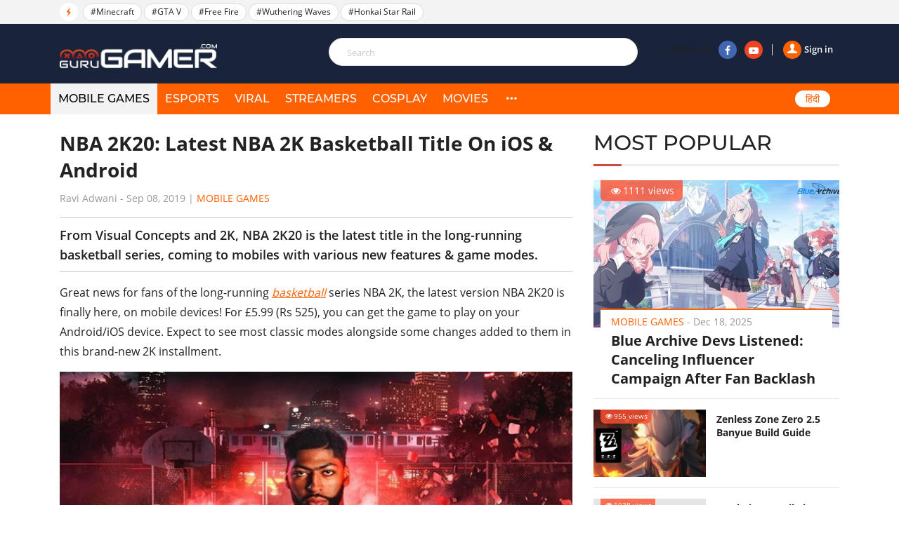

--- FILE ---
content_type: text/html; charset=UTF-8
request_url: https://gurugamer.com/mobile-games/nba-2k20-latest-mobile-basketball-title-coming-to-ios-android-6116
body_size: 10330
content:
<!DOCTYPE html>
<html lang="en-IN" xmlns="http://www.w3.org/1999/xhtml"
      xmlns:og="http://ogp.me/ns#"
      xmlns:fb="https://www.facebook.com/2008/fbml">
<head>
    <meta charset="UTF-8"/>
    <meta content="IE=Edge" http-equiv="X-UA-Compatible"/>
    <meta content="width=device-width, initial-scale=1.0" name="viewport"/>
    <link rel="shortcut icon" href="/favicon.ico" type="image/x-icon"/>
    <title>NBA 2K20: Latest NBA 2K Basketball Title On iOS &amp; Android</title>
    <meta property="fb:pages" content="102999771334942"/>
    <link rel="apple-touch-icon" sizes="57x57" href="https://static.gurugamer.com/logo/apple-touch-icon-57x57.png"/>
    <link rel="apple-touch-icon" sizes="60x60" href="https://static.gurugamer.com/logo/apple-touch-icon-60x60.png"/>
    <link rel="apple-touch-icon" sizes="72x72" href="https://static.gurugamer.com/logo/apple-touch-icon-72x72.png"/>
    <link rel="apple-touch-icon" sizes="76x76" href="https://static.gurugamer.com/logo/apple-touch-icon-76x76.png"/>
    <link rel="apple-touch-icon" sizes="114x114" href="https://static.gurugamer.com/logo/apple-touch-icon-114x114.png"/>
    <link rel="apple-touch-icon" sizes="120x120" href="https://static.gurugamer.com/logo/apple-touch-icon-120x120.png"/>
    <link rel="apple-touch-icon" sizes="144x144" href="https://static.gurugamer.com/logo/apple-touch-icon-144x144.png"/>
    <link rel="apple-touch-icon" sizes="152x152" href="https://static.gurugamer.com/logo/apple-touch-icon-152x152.png"/>
    <link rel="apple-touch-icon" sizes="180x180" href="https://static.gurugamer.com/logo/apple-touch-icon-180x180.png"/>
    <meta property="og:site_name" content="GuruGamer.com"/>
    <meta name="robots" content="index, follow"/>
    <meta name="robots" content="max-image-preview:large">
<meta property="fb:app_id" content="254142428848734"/>
    <meta property="og:title" content="NBA 2K20: Latest NBA 2K Basketball Title On iOS &amp; Android"/>
    <meta name="twitter:title" content="NBA 2K20: Latest NBA 2K Basketball Title On iOS &amp; Android"/>
    <meta name="description" content="From Visual Concepts and 2K, NBA 2K20 is the latest title in the long-running basketball series, coming to mobiles with various new features &amp; game modes."/>
    <meta property="og:description" itemprop="description" content="From Visual Concepts and 2K, NBA 2K20 is the latest title in the long-running basketball series, coming to mobiles with various new features &amp; game modes."/>
    <meta name="twitter:description" content="From Visual Concepts and 2K, NBA 2K20 is the latest title in the long-running basketball series, coming to mobiles with various new features &amp; game modes."/>
    <meta property="og:type" content="article"/>
    <meta property="og:url" itemprop="url" content="https://gurugamer.com/mobile-games/nba-2k20-latest-mobile-basketball-title-coming-to-ios-android-6116"/>
    <link rel="canonical" href="https://gurugamer.com/mobile-games/nba-2k20-latest-mobile-basketball-title-coming-to-ios-android-6116"/>
        <meta name="twitter:card" content="summary_large_image"/>
<meta name="twitter:site" content="@ComGurugamer"/>
<meta name="twitter:creator" content="@ComGurugamer"/>
    <meta property="og:image" itemprop="thumbnailUrl" content="https://img.gurugamer.com/resize/1200x-/2019/09/08/nba-2k-20-cover-ftr-1jt012u2ktkdr1mis99t8jfzat-20dd.jpeg"/>
    <meta property="og:image:width" content="1200"/>
    <meta property="og:image:height" content="628"/>
    <meta name="twitter:image" content="https://img.gurugamer.com/resize/1200x-/2019/09/08/nba-2k-20-cover-ftr-1jt012u2ktkdr1mis99t8jfzat-20dd.jpeg"/>
    <meta property="article:published_time" content="2019-09-08T13:17:00+05:30"/>
    <link rel="amphtml" href="https://gurugamer.com/mobile-games/nba-2k20-latest-mobile-basketball-title-coming-to-ios-android-6116/amp"/>

<link rel="alternate" type="application/rss+xml" href="https://gurugamer.com/feed" title="GuruGamer.com &raquo; Feed"/>
    <link rel="alternate" type="application/rss+xml" href="https://gurugamer.com/mobile-games/nba-2k20-latest-mobile-basketball-title-coming-to-ios-android-6116/feed"
          title="NBA 2K20: Latest NBA 2K Basketball Title On iOS &amp; Android &raquo; Feed"/>

        
    <link rel="manifest" href="/manifest.json"/>
    <meta name="theme-color" content="#c53427">

    <link rel="preload" href="https://static.gurugamer.com/font/fontello-v1/fontello.woff2" as="font" type="font/woff2" crossorigin>
    <link rel="preload" href="https://static.gurugamer.com/font/OpenSans-Regular.woff2" as="font" type="font/woff2" crossorigin>
    <link rel="preload" href="https://static.gurugamer.com/font/OpenSans-Bold.woff2" as="font" type="font/woff2" crossorigin>
    <link rel="preload" href="https://static.gurugamer.com/font/OpenSans-Semibold.woff2" as="font" type="font/woff2" crossorigin>
    <link rel="preload" href="https://static.gurugamer.com/font/Montserrat-Medium.woff2" as="font" type="font/woff2" crossorigin>

            <link rel="stylesheet" type="text/css" href="https://static.gurugamer.com/css/guru_post.min.css?v=1.0.54&token=b0nQN4_ri1n64ixbJ_04bg&ts=4076011907"/>
    
    <!-- Google Tag Manager -->
    <script>(function (w, d, s, l, i) {
            w[l] = w[l] || [];
            w[l].push({
                'gtm.start':
                    new Date().getTime(), event: 'gtm.js'
            });
            var f = d.getElementsByTagName(s)[0],
                j = d.createElement(s), dl = l != 'dataLayer' ? '&l=' + l : '';
            j.async = true;
            j.src =
                'https://www.googletagmanager.com/gtm.js?id=' + i + dl;
            f.parentNode.insertBefore(j, f);
        })(window, document, 'script', 'dataLayer', 'GTM-NMHF9M7');</script>
    <!-- End Google Tag Manager -->

    <!-- Facebook Pixel Code -->
        <!-- End Facebook Pixel Code -->

    <script type="text/javascript">
        var oEmbedToken = "254142428848734|24b63ef2299358bc4848e79d5ba9d15e";
    </script>
</head>

<body>
<div id="fb-root"></div>
<div id="ads_position_11" style="position: relative">
    <a href="javascript:void(0);" class="special-ad-close" title="Close"></a>
</div>
<header id="top" style="position: relative">
    <div class="top-head">
        <ul class="container">
            <li class="li-left">
                <span class="ic-flash"><i class="icon-flash-1"></i></span>
                <span class="list-tag tag-box owl-carousel owl-theme" id="trending-slider">
                                <a href="/minecraft.html" class="tag-item" title="Minecraft">#Minecraft</a>
            <a href="/gta-v.html" class="tag-item" title="GTA V">#GTA V</a>
            <a href="/free-fire.html" class="tag-item" title="Free Fire">#Free Fire</a>
            <a href="/wuthering-waves.html" class="tag-item" title="Wuthering Waves">#Wuthering Waves</a>
            <a href="/honkai-star-rail.html" class="tag-item" title="Honkai Star Rail">#Honkai Star Rail</a>
                        
                </span>
                <span class="sp-right hdt">
                  <a target="_blank" rel="nofollow" href="https://www.facebook.com/Gurugamer1" title="" class="fb">
                      <i class="icon-facebook-1"></i>
                  </a>
                  <a target="_blank" rel="nofollow" href="https://www.youtube.com/indigaming"
                     title="" class="yt">
                      <i class="icon-youtube-play"></i>
                  </a>
                </span>
            </li>
        </ul>
    </div>
    <div class="container" id="menu-header">
        <span class="bt-m">
            <i class="icon-menu"></i>
                    </span>
        <span class="bt-s"><i class="icon-search"></i><i class="icon-cancel"></i></span>
                    <a href="/" class="logo" title="Gurugamer.com | #1 Gaming News &amp; Reviews Website in India"></a>
                <div class="li-right" id="form-search" style="z-index: 100;height: 60px;">
            <form action="" class="fr-search js-search-form">
                <input maxlength="100" type="text" class="inp js-search-text" placeholder="Search">
                <button class="btn-search js-search-submit" type="submit"><i class="icon-search"></i></button>
            </form>
            <div class="box-right">
                <div class="box-user js-account-info on-loading">
                    <div class="signin show">
                        <a href="javascript:void(0);" class="js-login">
                            <span class="avt"><i class="icon-user-1"></i></span>Sign in                        </a>
                    </div>
                </div>
                <span class="sp-right">Follow us
                  <a rel="nofollow" target="_blank" href="https://www.facebook.com/Gurugamer1" title="Facebook"
                     class="fb"><i class="icon-facebook-1"></i></a>
                  <a rel="nofollow" target="_blank" href="https://www.youtube.com/indigaming" title="Youtube"
                     class="yt"><i class="icon-youtube-play"></i></a>
                </span>
            </div>
        </div>
    </div>
    <div class="menu">
        <div class="container">
                                                <div class="bg-menu"></div>
            <div class="nav">
                <div class="box-user-mb on-loading">
                    <div class="signin show">
                        <a href="javascript:void(0);" class="js-login">
                            <span class="avt">
                                <i class="icon-user-1"></i>
                            </span>
                            Sign in                        </a>
                    </div>
                </div>
                <span class="second-cancel-btn"><i class="icon-cancel"></i></span>
                <ul class="in-nav">
                    <li class="active">
                        <a href="/mobile-games" title="MOBILE GAMES">MOBILE GAMES</a>
                    </li>
                    <li class="">
                        <a href="/esports" title="eSPORTS">eSPORTS</a>
                    </li>
                    <li class="">
                        <a href="/viral" title="VIRAL">VIRAL</a>
                    </li>
                    <li class="">
                        <a href="/streamers" title="STREAMERS">STREAMERS</a>
                    </li>
                    <li class="">
                        <a href="/cosplay" title="COSPLAY">COSPLAY</a>
                    </li>
                    <li class="">
                        <a href="/movies" title="MOVIES">MOVIES</a>
                    </li>
                                        <li class="hdt">
                        <a href="/pc-console" title="PC/CONSOLE">PC/CONSOLE</a>
                    </li>
                    <li class="hdt">
                        <a href="/reviews" title="REVIEWS">REVIEWS</a>
                    </li>
                    <li class="hdt">
                        <a href="/videos" title="VIDEOS">VIDEOS</a>
                    </li>
                    <li class="hdt">
                        <a href="/sports" title="SPORTS">SPORTS</a>
                    </li>
                    <li class="hmb menu-icon more">
                        <a href="javascript:;" title="More" rel="nofollow">
                            <i class="icon-dot-3"></i>
                            <i class="icon-cancel"></i>
                        </a>
                    </li>
                    <li class="select-language mb-left desk-top-right">
                        <a href="https://hindi.gurugamer.com"
                           title="हिंदी">हिंदी</a>
                    </li>
                </ul>
            </div>
        </div>
    </div>
    <div class="full-menu">
        <ul class="container">
            <li>
                <a href="/mobile-games" title="MOBILE GAMES">MOBILE GAMES</a>
            </li>
            <li>
                <a href="/esports" title="eSPORTS">eSPORTS</a>
            </li>
            <li>
                <a href="/viral" title="VIRAL">VIRAL</a>
            </li>
            <li>
                <a href="/streamers" title="STREAMERS">STREAMERS</a>
            </li>
            <li>
                <a href="/cosplay" title="COSPLAY">COSPLAY</a>
            </li>
            <li>
                <a href="/movies" title="MOVIES">MOVIES</a>

            </li>
            <li>
                <a href="/pc-console" title="PC/CONSOLE">PC/CONSOLE</a>
            </li>
            <li>
                <a href="/reviews" title="REVIEWS">REVIEWS</a>
            </li>
            <li>
                <a href="/videos" title="VIDEOS">VIDEOS</a>
            </li>
            <li>
                <a href="/sports" title="SPORTS">SPORTS</a>
            </li>
        </ul>
    </div>
</header>

                <div class="container-main">
        <article class="page-detail">
                <div class="container clear">
            <div class="col-big col-current">

                <div class="post-detail current-story box-post current-url"
                     id="next-story-6116"
                     data-id="6116"
                     data-url="/mobile-games/nba-2k20-latest-mobile-basketball-title-coming-to-ios-android-6116"
                     data-token="sYzCDmoweIZAHw9UgEcRWlV3YqDVXIPMfo8880JbCcGDYLQJQkYUOqE4LX6WHhPs2ca9JyJlaw0/J/DMVfGvykLfJfdGWVpuYQpR6KfUstaJMbDNBpZ7iMJWoafLzm0kL4BsIp3+EHVEPneK7k1UBBC2N64kjEKaHbPVh+GUfOA="
                     data-c="2"
                     data-ad-disabled="0">
                                        <div class="box-title-detail">
                        <h1 class="title-detail post-url">
                            NBA 2K20: Latest NBA 2K Basketball Title On iOS &amp; Android
                        </h1>
                        <p class="info-news">
                                                            <span title="Ravi Adwani">Ravi Adwani</span>
                                                        - <span class="time-ago"
                                    title="2019-09-08T13:17:00+05:30">Sep 08, 2019</span> |
                            <a href="/mobile-games" class="lnk-org">Mobile Games</a>
                        </p>
                    </div>
                    <h2 class="short-desc-detail">
                        From Visual Concepts and 2K, NBA 2K20 is the latest title in the long-running basketball series, coming to mobiles with various new features &amp; game modes.
                    </h2>
                    
                    <div class="desciption post-content content-news">
                        <p>Great news for fans of the long-running <a href="https://gurugamer.com/sports-games.html"><span style="text-decoration: underline;"><em>basketball</em></span></a> series NBA 2K, the latest version NBA 2K20 is finally here, on mobile devices! For £5.99 (Rs 525), you can get the game to play on your Android/iOS device. Expect to see most classic modes alongside some changes added to them in this brand-new 2K installment.</p>
<figure id="attachment_20997" class="wp-caption aligncenter" style="width: 740px"><img src="https://img.gurugamer.com/resize/480x-/no-avatar.jpg" data-src="https://img.gurugamer.com/resize/740x-/2019/09/08/nba-2k20-ios-android-featured-7a04.jpg" width="740" height="370" class="wp-image-20997 lazy-image" alt="NBA 2k20" /><figcaption class="wp-caption-text">NBA 2k20 is now on mobile devices!</figcaption></figure>
<h2>Run the Streets</h2>
<p>One of the most anticipated feature to arrive in NBA 2K20 is the new mode: Run the Streets Mode. In this play options, you get to bring your MyPlayer across the globe, joining streetball games of 3v3. Competing against international players, your goal is to climb the ladder and stay on top of the leaderboards.</p>
<h2>NBA Stories is back!</h2>
<p>Alongside the new feature, another classic one will return, and it’s the NBA Stories. To begin with, you’ll start over as a new character with a new career. The college basketball-fan will start pursuing his passion and hopefully, joining the big leagues one day. Sounds exciting, isn’t it?</p><ins class="adsbygoogle"
     style="display:block"
     data-ad-client="ca-pub-3353093352836916"
     data-ad-slot="2344726653"
     data-ad-format="auto"
     data-full-width-responsive="true"></ins>
<script>
     (adsbygoogle = window.adsbygoogle || []).push({});
</script>
<figure id="attachment_21000" class="wp-caption aligncenter" style="width: 740px"><img src="https://img.gurugamer.com/resize/480x-/no-avatar.jpg" data-src="https://img.gurugamer.com/resize/740x-/2019/09/08/maxresdefault-12-01d2.jpg" width="740" height="416" class="wp-image-21000 lazy-image" alt="NBA 2K20" /><figcaption class="wp-caption-text">It's always intriguing to learn about the history of famous players.</figcaption></figure>
<p>Not stopping there, the NBA Stories explores the history of the most famous names in basketball. With the current 5 available, it will be so motivating to learn about their past and the road to success. To be honest, this is what should be featured in any sport games out there, and not just in NBA 2K20.</p>
<h2>Improved multiplayer</h2>
<p>At the same time, the devs improved multiplayer system, which allows much quicker matchmaking. Of course, you will be able to play with your friends via LAN or simply via Google Play Games or Game Center. In fact, you’d prefer to play against them much more, am I right?</p><ins class="adsbygoogle"
     style="display:block"
     data-ad-client="ca-pub-3353093352836916"
     data-ad-slot="5715504767"
     data-ad-format="auto"
     data-full-width-responsive="true"></ins>
<script>
     (adsbygoogle = window.adsbygoogle || []).push({});
</script>
<figure id="attachment_20998" class="wp-caption aligncenter" style="width: 740px"><img src="https://img.gurugamer.com/resize/480x-/no-avatar.jpg" data-src="https://img.gurugamer.com/resize/740x-/2019/09/08/nba-2k20-ios-android-gameplay-e31a.jpg" width="740" height="477" class="wp-image-20998 lazy-image" alt="NBA 2K20" /><figcaption class="wp-caption-text">Multiplayer system has improved a lot in NBA 2K20.</figcaption></figure>
<h2>The Association</h2>
<p>In addition to all the existing game modes, there’s The Association – a more hands-off kind of approach to the game. In this mode, you still get to play your favorite game, but interesting enough, as a GM. Outside game time, you can scout rookies, manage your finance and many other administrative-related jobs. We’re looking forward to meeting future managers in real life!</p>
<figure id="attachment_20999" class="wp-caption aligncenter" style="width: 728px"><img src="https://img.gurugamer.com/resize/480x-/no-avatar.jpg" data-src="https://img.gurugamer.com/resize/740x-/2019/09/08/ap-resize-f2eb.png" width="728" height="409" class="wp-image-20999 lazy-image" alt="NBA 2K20" /><figcaption class="wp-caption-text">A screenshot of an ingame client: showing all the above Game Modes.</figcaption></figure>
<h2>In summary</h2>
<p>All in all, NBA 2K20 is a must-have for fans of mobile basketball games. The game comes at a mere £5.99 (Rs 525) price on both Google Play and App Store, but the awesome gaming experience is simply beyond measure!</p>
<p><em><strong>&gt;&gt;&gt; Update more news on <a href="https://gurugamer.com/">Gurugamer.com</a>!</strong></em></p>

                    </div>
                    <div class="box-plugin-socical">
    <div class="fb-like"
         data-href="https://gurugamer.com/mobile-games/nba-2k20-latest-mobile-basketball-title-coming-to-ios-android-6116"
         data-layout="button_count" data-action="like" data-size="large"
         data-share="true">
    </div>
</div>
                        <div class="tab-tag">
        <span class="btn-tag" title="">Tags</span>
        <div class="list-tag owl-carousel-detail owl-carouse" id="list-tag-main">
                            <a class="item-tag" href="/sports-games.html"
                   title="Sports Games" rel="tag">#Sports Games
                </a>
                        <a></a>
        </div>
    </div>


                    
                    <div class="box-comment">
    <h2 class="title-header-cm"><span id="total-badge-6116"></span> Comments</h2>
    <div class="pull-right-cm">Sort by <a href="javascript:void(0)" class="btn-bd sort-comment active" data-type="0">Newest</a>|<a href="javascript:void(0)" class="btn-bd sort-comment" data-type="1">Popular</a></div>
    <form class="frm-comment">
        <textarea id="txt-cm-6116" type="text" class="inp-cm input-cm" name="txt-cm" required maxlength="1000" data-parent-id="0"></textarea>
        <label for="txt-cm-6116" class="lbl-msg">
                            Please <a href="javascript:void(0)" class="lnk-org js-login">sign in</a> to send your comment.
                    </label>
        <div class="action">
            <button class="btn-comment" type="submit">Send</button>
        </div>
    </form>
    <div id="post-comment-6116" class="list-comment">
        <a href="javascript: void(0)" class="lnk-more-comment more-comments" data-data-id="6116">
            <i class="icon-right"></i>View more comments
        </a>
    </div>
</div>
                                            <a href="https://gurugamer.com/reviews/classic-sports-games-for-your-smartphone-22654"
                           class="next-news"
                           data-target-url="/ajax/related-post.json"
                           data-next-id="22654"
                           data-token="qv/Lpmk4GDKVbie3xqtBtIOs0uSxkxPz+8adaSavzHJ6Ux03YSBe/XjFSq91567a54k6QkAgpvgUUALRx4ZivyzEqdEsXHXdqbJbt3Nsi6xG/dfqGrHA2Mr2vNZDunVsRAnb8m0JL6NYiiJ9DBEa3g==">
                            <span class="span">Next story</span>
                            <i class="icon-down-circle"></i>
                        </a>
                        <div id="loading-panel" class="wrapper hidden">
    <div class="wrapper-cell">
        <div class="image animated-background" style="width: 100%;"></div>
        <div class="text">
            <div class="text-title animated-background"></div>
            <div class="text-title animated-background"></div>
            <div class="text-title animated-background"></div>
            <div class="text-title animated-background"></div>
            <div class="text-title animated-background"></div>
        </div>
    </div>
</div>                                    </div>
            </div>
            <div class="col-sm box-sm">

                    <div class="box-popular">
        <h2 class="title-box">MOST POPULAR</h2>
        <div class="inner-pop">
            <div class="inner-sl owl-carousel owl-theme" id="most-popular-slider">
                                                <div class="item-news big-news">
                        <div class="image">
                            <a href="/mobile-games/blue-archive-devs-listened-canceling-influencer-campaign-after-fan-backlash-26077">
                                <img width="350" height="210" class="lazy-image" src="https://img.gurugamer.com/crop/350x210/no-avatar.jpg" data-src="https://img.gurugamer.com/crop/350x210/2025/12/18/blue-archive-abcb.jpg" alt="Blue Archive Devs Listened: Canceling Influencer Campaign After Fan Backlash"/>
                            </a>
                            <span class="num-view"><i class="icon-eye"></i>1111 views</span>
                        </div>
                        <div class="caption">
                            <p class="info-news">
                                <a href="/mobile-games" title=Mobile Games""
                                   class="lnk-org">Mobile Games</a> -
                                <span class="time-ago"
                                      title="2025-12-18T15:31:00+05:30">Dec 18, 2025</span>
                            </p>
                            <h3 class="title">
                                <a href="/mobile-games/blue-archive-devs-listened-canceling-influencer-campaign-after-fan-backlash-26077">Blue Archive Devs Listened: Canceling Influencer Campaign After Fan Backlash</a>
                            </h3>
                        </div>
                    </div>
                                                                <div class="item-news sub-items clear">
                        <div class="image">
                            <a href="/mobile-games/zenless-zone-zero-2-5-banyue-build-guide-26072">
                                <img width="160" height="96" src="https://img.gurugamer.com/crop/350x210/no-avatar.jpg" data-src="https://img.gurugamer.com/crop/350x210/2025/12/18/600282524-122266849910028049-8748118421184256628-n-59c6.jpg" alt="Zenless Zone Zero 2.5 Banyue Build Guide" class="img lazy-image"/></a>
                            <span class="num-view"><i class="icon-eye"></i>955 views</span>
                        </div>
                        <div class="caption">
                            <p class="info-news">
                                <a href="/mobile-games" title="Mobile Games"
                                   class="lnk-org">Mobile Games</a> -
                                <span class="time-ago"
                                      title="2025-12-18T09:59:00+05:30">Dec 18, 2025</span>
                            </p>
                            <h3 class="title">
                                <a href="/mobile-games/zenless-zone-zero-2-5-banyue-build-guide-26072">Zenless Zone Zero 2.5 Banyue Build Guide</a>
                            </h3>
                        </div>
                    </div>
                                                                <div class="item-news sub-items clear">
                        <div class="image">
                            <a href="/mobile-games/honkai-star-rail-the-dahlia-eidolons-guide-should-you-pull-for-dupes-26069">
                                <img width="160" height="96" src="https://img.gurugamer.com/crop/350x210/no-avatar.jpg" data-src="https://img.gurugamer.com/crop/350x210/2025/11/17/dahlia-8985.jpg" alt="Honkai Star Rail The Dahlia Eidolons Guide: Should You Pull for Dupes?" class="img lazy-image"/></a>
                            <span class="num-view"><i class="icon-eye"></i>1038 views</span>
                        </div>
                        <div class="caption">
                            <p class="info-news">
                                <a href="/mobile-games" title="Mobile Games"
                                   class="lnk-org">Mobile Games</a> -
                                <span class="time-ago"
                                      title="2025-12-17T17:14:00+05:30">Dec 17, 2025</span>
                            </p>
                            <h3 class="title">
                                <a href="/mobile-games/honkai-star-rail-the-dahlia-eidolons-guide-should-you-pull-for-dupes-26069">Honkai Star Rail The Dahlia Eidolons Guide: Should You Pull for Dupes?</a>
                            </h3>
                        </div>
                    </div>
                                                                <div class="item-news sub-items clear">
                        <div class="image">
                            <a href="/mobile-games/free-fire-ob52-new-character-morse-leaked-26075">
                                <img width="160" height="96" src="https://img.gurugamer.com/crop/350x210/no-avatar.jpg" data-src="https://img.gurugamer.com/crop/350x210/2025/12/18/image-1200x630-1-1765999250028-65bb.jpg" alt="Free Fire OB52 New Character Morse Leaked: Skills, Release Date, &amp; More" class="img lazy-image"/></a>
                            <span class="num-view"><i class="icon-eye"></i>523 views</span>
                        </div>
                        <div class="caption">
                            <p class="info-news">
                                <a href="/mobile-games" title="Mobile Games"
                                   class="lnk-org">Mobile Games</a> -
                                <span class="time-ago"
                                      title="2025-12-18T14:44:00+05:30">Dec 18, 2025</span>
                            </p>
                            <h3 class="title">
                                <a href="/mobile-games/free-fire-ob52-new-character-morse-leaked-26075">Free Fire OB52 New Character Morse Leaked: Skills, Release Date, &amp; More</a>
                            </h3>
                        </div>
                    </div>
                                                                <div class="item-news sub-items clear">
                        <div class="image">
                            <a href="/mobile-games/pubg-mobile-december-bonus-pass-26061">
                                <img width="160" height="96" src="https://img.gurugamer.com/crop/350x210/no-avatar.jpg" data-src="https://img.gurugamer.com/crop/350x210/2025/12/16/screenshot-2025-12-15-220835-1765818142590-93ad.jpg" alt="PUBG Mobile December Bonus Pass Reveals Diva Mythic Sets" class="img lazy-image"/></a>
                            <span class="num-view"><i class="icon-eye"></i>918 views</span>
                        </div>
                        <div class="caption">
                            <p class="info-news">
                                <a href="/mobile-games" title="Mobile Games"
                                   class="lnk-org">Mobile Games</a> -
                                <span class="time-ago"
                                      title="2025-12-16T08:45:00+05:30">Dec 16, 2025</span>
                            </p>
                            <h3 class="title">
                                <a href="/mobile-games/pubg-mobile-december-bonus-pass-26061">PUBG Mobile December Bonus Pass Reveals Diva Mythic Sets</a>
                            </h3>
                        </div>
                    </div>
                                        </div>
        </div>
    </div>
                                                                                                
                
                    <div class="box-news-sm box-left-ft">
        <h2 class="title-box">FEATURED STORIES</h2>
                <figure class="item-news-left">
            <a href="/mobile-games/free-fire-max-redeem-codes-25347" class="image" title="Free Fire MAX Redeem Codes December 15: Get free diamonds with 100% working codes">
                <img width="160" height="96" class="lazy-image img" src="https://img.gurugamer.com/crop/160x96/no-avatar.jpg" data-src="https://img.gurugamer.com/crop/160x96/2025/08/12/1744085240-6128-6161.jpg" alt="Free Fire MAX Redeem Codes December 15: Get free diamonds with 100% working codes">
            </a>
            <figcaption class="caption">
                <h3 class="h">
                    <a href="/mobile-games/free-fire-max-redeem-codes-25347" title="Free Fire MAX Redeem Codes December 15: Get free diamonds with 100% working codes" class="title-news">Free Fire MAX Redeem Codes December 15: Get free diamonds with 100% working codes</a>
                </h3>
            </figcaption>
        </figure>
                <figure class="item-news-left">
            <a href="/mobile-games/everything-revealed-so-far-about-hoyoverses-new-project-varsapura-25914" class="image" title="Everything Revealed So Far About HoYoverse&#039;s New Project Varsapura">
                <img width="160" height="96" class="lazy-image img" src="https://img.gurugamer.com/crop/160x96/no-avatar.jpg" data-src="https://img.gurugamer.com/crop/160x96/2025/11/21/664dc5608ded2e614cb1f09fb55f9dba4e5d29ce20b9a3931d-7057.jpg" alt="Everything Revealed So Far About HoYoverse&#039;s New Project Varsapura">
            </a>
            <figcaption class="caption">
                <h3 class="h">
                    <a href="/mobile-games/everything-revealed-so-far-about-hoyoverses-new-project-varsapura-25914" title="Everything Revealed So Far About HoYoverse&#039;s New Project Varsapura" class="title-news">Everything Revealed So Far About HoYoverse&#039;s New Project Varsapura</a>
                </h3>
            </figcaption>
        </figure>
                <figure class="item-news-left">
            <a href="/mobile-games/top-teams-and-builds-for-chaos-zero-nightmare-25800" class="image" title="Top Teams and Builds for Chaos Zero Nightmare">
                <img width="160" height="96" class="lazy-image img" src="https://img.gurugamer.com/crop/160x96/no-avatar.jpg" data-src="https://img.gurugamer.com/crop/160x96/2025/10/31/best-teams-deck-builds-chaos-zero-nightmare-131a.jpg" alt="Top Teams and Builds for Chaos Zero Nightmare">
            </a>
            <figcaption class="caption">
                <h3 class="h">
                    <a href="/mobile-games/top-teams-and-builds-for-chaos-zero-nightmare-25800" title="Top Teams and Builds for Chaos Zero Nightmare" class="title-news">Top Teams and Builds for Chaos Zero Nightmare</a>
                </h3>
            </figcaption>
        </figure>
                <figure class="item-news-left">
            <a href="/mobile-games/chaos-zero-nightmare-october-2025-all-redeem-codes-25748" class="image" title="Chaos Zero Nightmare October 2025 All Redeem Codes">
                <img width="160" height="96" class="lazy-image img" src="https://img.gurugamer.com/crop/160x96/no-avatar.jpg" data-src="https://img.gurugamer.com/crop/160x96/2025/10/22/3e965ab829b14bf5a4ca578d85f838a61758284393-f78f.jpg" alt="Chaos Zero Nightmare October 2025 All Redeem Codes">
            </a>
            <figcaption class="caption">
                <h3 class="h">
                    <a href="/mobile-games/chaos-zero-nightmare-october-2025-all-redeem-codes-25748" title="Chaos Zero Nightmare October 2025 All Redeem Codes" class="title-news">Chaos Zero Nightmare October 2025 All Redeem Codes</a>
                </h3>
            </figcaption>
        </figure>
                <figure class="item-news-left">
            <a href="/mobile-games/free-fire-bio-codes-over-50-stylish-ones-for-a-standout-profile-25723" class="image" title="Free Fire Bio Codes: Over 50 Stylish Ones for a Standout Profile">
                <img width="160" height="96" class="lazy-image img" src="https://img.gurugamer.com/crop/160x96/no-avatar.jpg" data-src="https://img.gurugamer.com/crop/160x96/2025/10/17/free-fire-bio-code-c711.jpg" alt="Free Fire Bio Codes: Over 50 Stylish Ones for a Standout Profile">
            </a>
            <figcaption class="caption">
                <h3 class="h">
                    <a href="/mobile-games/free-fire-bio-codes-over-50-stylish-ones-for-a-standout-profile-25723" title="Free Fire Bio Codes: Over 50 Stylish Ones for a Standout Profile" class="title-news">Free Fire Bio Codes: Over 50 Stylish Ones for a Standout Profile</a>
                </h3>
            </figcaption>
        </figure>
            </div>

                <div class="anchor"></div><div class="sticky-banner-wrapper">
                </div></div>
            <div class="col-big" id="box-related-articles">
                            </div>

        </div>
    </article>
    <input id="postId" type="hidden" value="6116"/>

    <script type="text/javascript">
        var alertMessages = {
            likeBtn: "Like",
            replyBtn: "Reply",
            viewMoreRepBtn: "View more replies",
            sendBtn: "Send",
            addCmtMessage: "Add a comment.",
            remaining_time_msg: '<span id="error-message">Please wait for <span id="counting-time">$remainingTime</span> seconds to send the next comment</span>',
            login_require_msg: 'Please <a href="javascript:void(0)" class="lnk-org js-login">sign in</a> to send your comment.'
        };
    </script>

    
    <script id="comment-template" type="text/x-jquery-tmpl">
        <div id="cmt${commentId}" class="item-comment" data-id="${commentId}" data-point="${point}">
            <div class="box-info-comment">
                <div class="avt-cm">
                    <img src="${getCommentUserAvatar()}" alt="${fullname}">
                </div>
                <div class="info-comment">
                    <p class="user-cm-name">${fullname}
                        <span class="time time-ago" title="${createdDate}">${createdDate}</span>
                    </p>
                </div>
                <div class="full-comment">
                    <p class="desc-cm">${content}</p>
                    <div class="action-cm">
                        <a href="javascript:void(0)" class="num-like like-comment" data-comment-id="${commentId}"><i class="icon-thumbs-up"></i>${alertMessages.likeBtn} (<span class="like-badge">${likeCount}</span>)</a>
                        <a href="javascript:void(0)" class="lnk-reply reply-btn" data-reply-count="${replyCount}" data-comment-id="${commentId}">${alertMessages.replyBtn} (${replyCount})</a>
                    </div>
                </div>
                <div id="replies-comment-${commentId}" class="sub-comment" data-id="${commentId}">
                {{if replies.hasMore}}
                    <div class="box-reply-more">
                        <a href="javascript: void(0)" class="lnk-more-comment more-replies-comment" data-comment-id="${commentId}"><i class="icon-right"></i> ${alertMessages.viewMoreRepBtn}</a>
                        {{if replies.preview}}
                            {{tmpl(replies.preview) "#user-avatar-preview"}}
                        {{/if}}
                        <span class="avt-more last-child"><i class="dot"></i><i class="dot"></i><i class="dot"></i></span>
                    </div>
                {{/if}}
                {{if replyCount>0 }}
                    {{if replies.replyList}}
                        {{tmpl(replies.replyList) "#reply-comment-template"}}
                    {{/if}}
                {{/if}}
                <div id="reply-comment-${commentId}" class="form-cm-mn hidden">
                    <div class="avt-cm"><img src="${userAvatar}" alt=""></div>
                    <form action="" method="" class="frm-cm">
                        <div class="control">
                            <textarea type="text" name="txt-cm" class="input-cm" placeholder="${alertMessages.addCmtMessage}" required maxlength="1000" data-parent-id="${commentId}"></textarea>
                        </div>
                        <button type="submit" class="btn-comment">${alertMessages.sendBtn}</button>
                    </form>
                </div>
                </div>
            </div>
        </div>
    </script>
    <script id="reply-comment-template" type="text/x-jquery-tmpl">
        <div class="item-comment" data-id="${commentId}" data-point="${point}">
            <div class="box-info-comment">
                <div class="avt-cm">
                    <img src="${getCommentUserAvatar()}" alt="${fullname}">
                </div>
                <div class="info-comment">
                    <p class="user-cm-name">${fullname}</p>
                    <p class="desc-cm">${content}</p>
                    <div class="action-cm">
                        <a href="javascript:void(0)" class="num-like like-comment" data-comment-id="${commentId}">
                            <i class="icon-thumbs-up"></i>${alertMessages.likeBtn} (<span class="like-badge">${likeCount}</span>)
                        </a>
                        <a href="javascript:void(0)" class="lnk-reply reply-btn" data-comment-id="${parentId}">${alertMessages.replyBtn}</a>
                    </div>
                </div>
            </div>
        </div>
    </script>
    <script id="user-avatar-preview" type="text/x-jquery-tmpl">
        <span class="avt-more"><img src="https://img.gurugamer.com/crop/150x150${$item.data}" alt=""></span>
    </script>
    
    <a class="up scrollToTop"><i class="icon-up"></i></a>
</div>
    <div class="fixed flex-box">
    <div class="relative-box" id="ads_position_3">
        <a href="javascript:void(0);" class="sticky-adsense-close" title="Close"></a>
    </div>
</div>

<footer class="site-footer" >
    <div class="box-lnk-ft">
                <ul class="menu-ft custom-modifier">
            <li class="active">
                <a href="/mobile-games" title="MOBILE GAMES">MOBILE GAMES</a>
            </li>
            <li>
                <a href="/esports" title="eSPORTS">eSPORTS</a>
            </li>
            <li>
                <a href="/viral" title="VIRAL">VIRAL</a></li>
            <li>
                <a href="/streamers" title="STREAMERS">STREAMERS</a>
            </li>
            <li>
                <a href="/cosplay" title="COSPLAY">COSPLAY</a>
            </li>
            <li>
                <a href="/movies" title="MOVIES">MOVIES</a>
            </li>
        </ul>
    </div>
    <div class="container">
        <ul class="clear">
            <li class="col-f1 rm-st">
                <a title="https://gurugamer.com" aria-label="https://gurugamer.com" href="/" class="logo"></a>
            </li>
            <li class="col-f2 rm-st">
                <p class="name">GURU GAMER COMPANY</p>
                <p class="mail"><i class="icon-mail"></i>
                    <a rel="nofollow" class="mailto" href="mailto:gurugamerin@gmail.com">gurugamerin@gmail.com</a>
                </p>
            </li>
            <li class="col-f3 rm-st">
                <a href="/about-us" class="lnk-ft" title="About us">About us</a>
                <a href="/term-condition" class="lnk-ft" title="Terms and conditions">Terms and conditions</a>
                <a href="/site-map" class="lnk-ft" title="Sitemap">Sitemap</a>
            </li>
            <li class="col-f4 rm-st">
                <a target="_blank" rel="nofollow" href="https://www.facebook.com/Gurugamer1" class="btn-face">
                    <span class="sp-ic"><i class="icon-facebook-1"></i></span>
                    <span class="sp-center">Like us on Facebook</span>
                </a>
                <a target="_blank" rel="nofollow" href="https://www.youtube.com/indigaming" class="btn-yt">
                    <span class="sp-ic"><i class="icon-youtube-play"></i></span>
                    <span class="sp-center">Subscribe on youtube</span>
                </a>
                <a target="_blank" rel="nofollow" href="https://www.linkedin.com/in/da-viral-marketing-private-limited-9341411a3" class="btn-ld">
                    <span class="sp-ic"><i class="icon-linkedin"></i></span>
                    <span class="sp-center">FOLLOW US ON LINKEDIN</span>
                </a>
            </li>
        </ul>
        <address class="address">Add: 1201, Lodha Supremus, Senapati Bapat Marg, Lower Parel West, Mumbai - 400013</address>
    </div>
    <div class="after-f">
        <p style="margin-bottom: 6px">Copyright © 2020 Gurugamer.com - All rights reserved.</p>
        <a href="//www.dmca.com/Protection/Status.aspx?ID=00000000-0000-0000-0000-000000000000" title="DMCA.com Protection Status" class="dmca-badge"> <img src ="https://images.dmca.com/Badges/dmca-badge-w250-5x1-06.png?ID=00000000-0000-0000-0000-000000000000" alt="DMCA.com Protection Status"/></a>
            </div>
</footer>

<script>
    if ('serviceWorker' in navigator) {
        navigator.serviceWorker.register('/sw.js');
    }
</script>
<!--[if lt IE 9]>
<script type="text/javascript" src="https://static.gurugamer.com/js/html5shiv.js?v=1.0.13&token=njqHMnW2aa_yzE7iuBYUEQ&ts=4076011907"></script>
<![endif]-->
            <script type="text/javascript" src="https://static.gurugamer.com/js/guru_post.en-IN.min.js?v=1.0.54&token=AULYruTTqYu0y7d1bu6CsA&ts=4076011907"></script>
    <!-- NewsArticle Schema -->
    <script type="application/ld+json">
    {
        "@context":"http://schema.org",
        "@type":"NewsArticle",
        "mainEntityOfPage":{
            "@type":"WebPage",
            "@id":"https://gurugamer.com/mobile-games/nba-2k20-latest-mobile-basketball-title-coming-to-ios-android-6116"
        },
        "headline":"NBA 2K20: Latest NBA 2K Basketball Title On iOS &amp; Android",
        "description":"From Visual Concepts and 2K, NBA 2K20 is the latest title in the long-running basketball series, coming to mobiles with various new features &amp; game modes.",
        "image":{
            "@type":"ImageObject",
            "url":"https://img.gurugamer.com/resize/720x480/2019/09/08/nba-2k-20-cover-ftr-1jt012u2ktkdr1mis99t8jfzat-20dd.jpeg",
            "width":720,
            "height":480
        },
        "datePublished":"2019-09-08T13:17:00+05:30",
        "dateModified":"2023-10-23T08:04:21+05:30",
        "author":{
            "@type":"Person",
            "name":"Ravi Adwani"
        },
        "publisher":{
            "@type":"Organization",
            "name":"GuruGamer.com",
            "logo":{
                "@type":"ImageObject",
                "url":"https://static.gurugamer.com/logo/apple-touch-icon-144x144.png"
            }
        }
    }
</script>    <script>
        (function (d, s, id) {
            var js, fjs = d.getElementsByTagName(s)[0];
            if (d.getElementById(id)) return;
            js = d.createElement(s);
            js.id = id;
            js.src = "https://connect.facebook.net/en_US/sdk.js#xfbml=1&version=v3.2&appId=254142428848734";
            fjs.parentNode.insertBefore(js, fjs);
        }(document, 'script', 'facebook-jssdk'));
    </script>
<script type="text/javascript">
    jQuery.extend(ODP, {
        fbAppId: '254142428848734',
        ggClientId: '583865504593-po6m6khhqt1udbifjgm0eqstbrpmeupt.apps.googleusercontent.com'
    });
    jQuery.extend(ODP.phrases, {
        yes: 'OK', /*OK*/
        no: 'Cancel', /*Cancel*/
        ok: 'OK', /*OK*/
        sure_you_want_to_logout: "Are you sure you want to sign out?", /*Are you sure you want to sign out?*/
        something_wrong: "An error occurred. Please try again!" /*An error occurred. Please try again!*/
    });
</script>
<!-- One Signal -->

<!-- Add DMCA script -->
<script src="https://images.dmca.com/Badges/DMCABadgeHelper.min.js"></script>
</body>
</html>


--- FILE ---
content_type: text/css
request_url: https://static.gurugamer.com/css/guru_post.min.css?v=1.0.54&token=b0nQN4_ri1n64ixbJ_04bg&ts=4076011907
body_size: 23603
content:
html{line-height:1.15;-ms-text-size-adjust:100%;-webkit-text-size-adjust:100%}article,aside,footer,header,nav,section{display:block}h1{font-size:2em;margin:.67em 0}figcaption,figure,main{display:block}figure{margin:1em 40px}hr{box-sizing:content-box;height:0;overflow:visible}pre{font-family:monospace,monospace;font-size:1em}a{background-color:transparent;-webkit-text-decoration-skip:objects}abbr[title]{border-bottom:none;text-decoration:underline;text-decoration:underline dotted}b,strong{font-weight:inherit;font-weight:bolder}code,kbd,samp{font-family:monospace,monospace;font-size:1em}dfn{font-style:italic}mark{background-color:#ff0;color:#000}small{font-size:80%}sub,sup{font-size:75%;line-height:0;position:relative;vertical-align:baseline}sub{bottom:-.25em}sup{top:-.5em}audio,video{display:inline-block}audio:not([controls]){display:none;height:0}img{border-style:none}svg:not(:root){overflow:hidden}button,input,optgroup,select,textarea{font-family:sans-serif;font-size:100%;line-height:1.15;margin:0}button,input{overflow:visible}button,select{text-transform:none}[type=reset],[type=submit],button,html [type=button]{-webkit-appearance:button}[type=button]::-moz-focus-inner,[type=reset]::-moz-focus-inner,[type=submit]::-moz-focus-inner,button::-moz-focus-inner{border-style:none;padding:0}[type=button]:-moz-focusring,[type=reset]:-moz-focusring,[type=submit]:-moz-focusring,button:-moz-focusring{outline:1px dotted ButtonText}fieldset{padding:.35em .75em .625em}legend{box-sizing:border-box;color:inherit;display:table;max-width:100%;padding:0;white-space:normal}progress{display:inline-block;vertical-align:baseline}textarea{overflow:auto}[type=checkbox],[type=radio]{box-sizing:border-box;padding:0}[type=number]::-webkit-inner-spin-button,[type=number]::-webkit-outer-spin-button{height:auto}[type=search]{-webkit-appearance:textfield;outline-offset:-2px}[type=search]::-webkit-search-cancel-button,[type=search]::-webkit-search-decoration{-webkit-appearance:none}::-webkit-file-upload-button{-webkit-appearance:button;font:inherit}@font-face{font-family:fontello;src:url(../font/fontello-v1/fontello.eot?2045231);src:url(../font/fontello-v1/fontello.eot?2045231#iefix) format("embedded-opentype"),url(../font/fontello-v1/fontello.woff2?2045231) format("woff2"),url(../font/fontello-v1/fontello.woff?2045231) format("woff"),url(../font/fontello-v1/fontello.ttf?2045231) format("truetype"),url(../font/fontello-v1/fontello.svg?2045231#fontello) format("svg");font-weight:400;font-style:normal;font-display:swap}[class*=" icon-"]:before,[class^=icon-]:before{font-family:fontello;font-style:normal;font-weight:400;speak:never;display:inline-block;text-decoration:inherit;width:1em;margin-right:.2em;text-align:center;font-variant:normal;text-transform:none;line-height:1em;margin-left:.2em;-webkit-font-smoothing:antialiased;-moz-osx-font-smoothing:grayscale}.icon-left:before{content:"\e800"}.icon-home:before{content:"\e801"}.icon-right-small:before{content:"\e802"}.icon-right:before{content:"\e803"}.icon-mail:before{content:"\e804"}.icon-play:before{content:"\e805"}.icon-star:before{content:"\e806"}.icon-down-open-1:before{content:"\e807"}.icon-left-open-1:before{content:"\e808"}.icon-appstore:before{content:"\e809"}.icon-right-open:before{content:"\e80a"}.icon-play-circle2:before{content:"\e80b"}.icon-quote:before{content:"\e80c"}.icon-star-empty:before{content:"\e80d"}.icon-right-dir:before{content:"\e80e"}.icon-videocam:before{content:"\e80f"}.icon-cancel:before{content:"\e810"}.icon-down-circle:before{content:"\e811"}.icon-up:before{content:"\e812"}.icon-flash-1:before{content:"\e813"}.icon-cog:before{content:"\e814"}.icon-logout:before{content:"\e815"}.icon-search:before{content:"\e816"}.icon-logout-1:before{content:"\e817"}.icon-phone:before{content:"\e818"}.icon-camera:before{content:"\e819"}.icon-location-1:before{content:"\e81a"}.icon-pencil:before{content:"\e81b"}.icon-thumbs-up:before{content:"\e81c"}.icon-right-open-1:before{content:"\e81d"}.icon-up-open:before{content:"\e81e"}.icon-down-dir-1:before{content:"\e81f"}.icon-dot-3:before{content:"\e820"}.icon-eye:before{content:"\e821"}.icon-user-1:before{content:"\e822"}.icon-phone-1:before{content:"\e836"}.icon-instagram:before{content:"\f05d"}.icon-instagram-circled:before{content:"\f05e"}.icon-twitter-1:before{content:"\f099"}.icon-facebook-1:before{content:"\f09a"}.icon-menu:before{content:"\f0c9"}.icon-angle-left:before{content:"\f104"}.icon-angle-right:before{content:"\f105"}.icon-angle-up:before{content:"\f106"}.icon-angle-down:before{content:"\f107"}.icon-youtube-play:before{content:"\f16a"}.icon-android:before{content:"\f17b"}.icon-google:before{content:"\f1a0"}.icon-google-plus-circle:before{content:"\f2b3"}.icon-twitter-circled:before{content:"\f30a"}.icon-facebook-circled:before{content:"\f30d"}.icon-linkedin:before{content:"\f31a"}.icon-newspaper:before{content:"\f4f0"}@font-face{font-family:OpenSans;font-style:normal;font-weight:400;font-display:swap;src:url(../font/OpenSans-Regular.eot);src:local("OpenSans Regular"),local("OpenSans-Regular"),url(../font/OpenSans-Regular.eot?#iefix) format("embedded-opentype"),url(../font/OpenSans-Regular.woff2) format("woff2"),url(../font/OpenSans-Regular.woff) format("woff"),url(../font/OpenSans-Regular.ttf) format("truetype"),url(../font/OpenSans-Regular.svg#OpenSans) format("svg")}@font-face{font-family:OpenSans;font-style:normal;font-weight:600;font-display:swap;src:url(../font/OpenSans-Semibold.eot);src:local("OpenSans Semibold"),local("OpenSans-Semibold"),url(../font/OpenSans-Semibold.eot?#iefix) format("embedded-opentype"),url(../font/OpenSans-Semibold.woff2) format("woff2"),url(../font/OpenSans-Semibold.woff) format("woff"),url(../font/OpenSans-Semibold.ttf) format("truetype"),url(../font/OpenSans-Semibold.svg#OpenSans) format("svg")}@font-face{font-family:OpenSans;font-style:normal;font-weight:700;font-display:swap;src:url(../font/OpenSans-Bold.eot);src:local("OpenSans Bold"),local("OpenSans-Bold"),url(../font/OpenSans-Bold.eot?#iefix) format("embedded-opentype"),url(../font/OpenSans-Bold.woff2) format("woff2"),url(../font/OpenSans-Bold.woff) format("woff"),url(../font/OpenSans-Bold.ttf) format("truetype"),url(../font/OpenSans-Bold.svg#OpenSans) format("svg")}@font-face{font-family:Montserrat;font-style:normal;font-weight:300;font-display:swap;src:url(../font/Montserrat-Light.eot);src:local("Montserrat Light"),local("Montserrat-Light"),url(../font/Montserrat-Light.eot?#iefix) format("embedded-opentype"),url(../font/Montserrat-Light.woff2) format("woff2"),url(../font/Montserrat-Light.woff) format("woff"),url(../font/Montserrat-Light.ttf) format("truetype"),url(../font/Montserrat-Light.svg#Montserrat) format("svg")}@font-face{font-family:Montserrat;font-style:normal;font-weight:500;font-display:swap;src:url(../font/Montserrat-Medium.eot);src:local("Montserrat Medium"),local("Montserrat-Medium"),url(../font/Montserrat-Medium.eot?#iefix) format("embedded-opentype"),url(../font/Montserrat-Medium.woff2) format("woff2"),url(../font/Montserrat-Medium.woff) format("woff"),url(../font/Montserrat-Medium.ttf) format("truetype"),url(../font/Montserrat-Medium.svg#Montserrat) format("svg")}body{font:100% OpenSans,Arial,Helvetica,sans-serif;color:#222;font-weight:400;padding:0;margin:0;font-size:14px}*{box-sizing:border-box;outline:none}ul{margin:0;padding:0}input{font:100% OpenSans,Arial,Helvetica,sans-serif}figure,p{margin:0;padding:0}.fixedPosition{overflow:hidden;width:100%}.h{padding:0;margin:0;font-weight:400;font-size:inherit}.hmb{display:none}a{text-decoration:none}.clear:after{content:"";display:block;clear:both}.img{display:block;margin:auto}header{position:relative;background:#19233a}header ul{list-style:none}.container{max-width:100%;padding:0 5px;margin:auto}.container:after{content:"";display:block;clear:both}.full-menu{display:none}.bt-m,.bt-s{display:inline-block;padding:15px 5px;color:#fff;font-size:15px}.bt-s{float:right}.menu{background:#19233a;height:34px}.box-user-mb{display:block;margin-top:30px;left:0;width:234px;color:#fff;border-bottom:1px solid hsla(0,0%,100%,.1);padding-bottom:15px}.box-user-mb a{color:#fff}.box-user-mb .lnk-account{display:block;padding:10px 0;border-bottom:1px solid hsla(0,0%,100%,.1);width:190px;margin-left:37px}.box-user-mb .lnk-account i{margin-right:4px}.box-user-mb .lnk-account:last-child{border-bottom:0}.box-user-mb .signin{display:none;width:100%}.box-user-mb .signin.show{display:inline-block}.box-user-mb .name{color:#fff;font-weight:600;font-size:16px}.box-user-mb .avt,.box-user-mb .name{display:inline-block;line-height:14px;vertical-align:middle}.box-user-mb .avt{width:30px;height:30px;background:#fff;border-radius:50%;margin-left:0;margin-right:10px;color:#ff6000;font-size:14px;text-align:center;padding:6px 0}.box-user-mb .avt img{width:100%;margin-top:-6px}.action-user-mb{position:fixed;display:inline-block;width:270px;z-index:99;top:92%;left:0;border-top:1px solid #fff;padding:10px 0;color:#fff}.action-user-mb a{display:inline-block;padding:0;color:#fff;font-weight:700;font-size:13px;line-height:18px;width:49%}.action-user-mb a:first-child{padding-right:40px;border-right:1px solid #fff;text-align:right}.action-user-mb a:last-child{padding-left:40px;text-align:left}.top-head{top:50px;left:0;width:100%;background:#ff6000;z-index:1}.logo,.top-head{position:absolute}.logo{display:block;width:144px;height:25px;background:url(../images/logo-mb.png) no-repeat;margin:10px auto;left:calc(50% - 72px);top:4px;background-size:contain}.fb,.ic-flash,.yt{width:26px;height:26px;border-radius:50%;display:inline-block;font-size:14px;vertical-align:middle;text-align:center;padding:3px 0}.fb,.ic-flash,.yt{background:#fff;margin:4px 0}.ic-flash{color:#ff6000}.fb,.yt{padding:3px 0;line-height:22px;color:#fff;margin-left:7px;margin-right:0}.sp-right{float:right;display:none}.sp-right .fb{background:#4267b2}.sp-right .yt{background:#ee4421}.list-tag{display:inline-block;max-width:202px;overflow:hidden;vertical-align:middle;white-space:nowrap}.tag-item{background:#d34f00;border-radius:15px;padding:2px 10px 4px;font-size:12px;color:#fff;display:none;text-decoration:none;margin:4px 0 4px 3px;text-overflow:ellipsis;max-width:98px}.tag-item:first-child,.tag-item:nth-child(2){display:inline-block}.tag-item .active,.tag-item:hover{background:#ff6000;color:#fff;border:1px solid #ff6000}.li-right{width:100%;position:absolute;padding:12px 5px;left:0;top:50px;background:#ff6000;z-index:9999;display:none}.li-right .fr-search{position:relative}.li-right .inp{height:36px;border:none;background:#fff;padding:6px 40px 6px 10px;color:#333;width:100%;font-size:16px;border-radius:30px}.btn-search{background:#fff;height:30px;width:30px;color:#ccc;border:none;position:absolute;right:16px;top:2px;text-align:center;font-size:20px}.btn-search i:before{margin:0;width:auto}.inp::-webkit-input-placeholder{font-size:12px;font-weight:400;color:#999;padding:4px 10px}.inp::-moz-placeholder{font-size:12px;font-weight:400;color:#999;padding:4px 10px}.inp:-ms-input-placeholder{font-size:12px;font-weight:400;color:#999;padding:4px 10px}.inp:-moz-placeholder{font-size:12px;font-weight:400;color:#999;padding:6px 10px}.icon-cancel{display:none}.bt-m.active{z-index:9999;color:#fff;font-size:16px;position:absolute;padding:0;top:10px}.bt-m.active .icon-menu{display:none}.bt-m.active .icon-cancel{display:block}.bt-s.active{width:50px;height:50px;background:#ff6000;margin-right:-5px}.bt-s.active .icon-search{display:none}.bt-s.active .icon-cancel{display:block;margin-left:10px}.bg-menu{bottom:0;right:0;background:rgba(0,0,0,.7);z-index:99}.bg-menu,.nav{position:fixed;top:0;left:0;display:none}.nav{width:270px;z-index:999;background:#ff6000;padding:20px 18px 10px;height:100%}.in-nav{list-style:none;height:calc(100% - 160px);overflow:auto}.in-nav li.last{display:none}.in-nav li a{display:block;padding:12px 0;text-decoration:none;color:#fff;opacity:.6;text-transform:uppercase;font-weight:600;font-size:18px}.in-nav li:hover a{opacity:1}.title-big,.title-md{font-weight:700;font-size:14px;line-height:19px}.title-head{font-weight:500;font-size:22px;line-height:27px;margin-top:0;margin-bottom:25px}.title-md{font-size:12px;color:#222;line-height:16px}.title-box{font-family:Montserrat,Arial,Helvetica,sans-serif;font-style:normal;font-weight:500;font-size:22px;line-height:27px;text-transform:uppercase;display:block;position:relative;padding:23px 0 6px;margin:0}.title-box:before{width:40px;background:#cb4d42;left:0;z-index:1;border-radius:0 2px 2px 0}.title-box:after,.title-box:before{content:"";display:block;height:2px;position:absolute;bottom:0}.title-box:after{width:100%;background:#eee}.title-box .Seemore{font-size:12px;float:right;text-transform:none;margin-top:3px;color:#ff6000;font-family:OpenSans,Arial,Helvetica,sans-serif;font-weight:600}.btn-cate,.btn-grey,.btn-red{display:block;position:absolute;top:0;left:5px;font-size:10px;line-height:10px;text-transform:uppercase;text-decoration:none;border-radius:0 0 5px 0;background:rgba(76,91,124,.81);color:#fff;text-align:center;padding:4px 8px 3px 7px}.btn-cate,.news-hot-big .btn-red{background:rgba(255,81,47,.81)}.news-hot-big .btn-red{padding:4px 12px 4px 10px;font-weight:600;left:10px;position:relative;border-radius:0;margin-bottom:5px;display:inline-block;top:0}.news-hot-big .info-news{display:block}.col-big,.col-sm{width:100%}footer{background:#1d283a url(../images/bg-footer-mb.jpg) bottom no-repeat;background-size:cover;padding-top:23px;border-top:3px solid #ff512f;margin-top:30px;text-align:center}footer .menu-ft{display:none}footer .logo{display:block;width:194px;height:33px;background:url(../images/logo-ft.png) 50% no-repeat;background-size:contain;position:relative;left:auto;top:auto;margin:auto}footer .name{text-transform:uppercase;color:#fff;font-weight:700}footer .mail,footer .name{font-size:12px;line-height:16px;margin-top:10px}footer .mail{color:#8c97b2}footer .lnk-ft{line-height:14px;padding:5px 0;text-align:center;color:#ff6000}footer .btn-face,footer .btn-ld,footer .btn-yt,footer .lnk-ft{font-weight:600;font-size:14px;display:block;text-transform:uppercase}footer .btn-face,footer .btn-ld,footer .btn-yt{background:#2c4c8d;width:230px;height:36px;margin:0 auto 10px;color:#fff;text-align:left;line-height:19px;padding:0}footer .btn-face .sp-ic,footer .btn-ld .sp-ic,footer .btn-yt .sp-ic{display:inline-block;text-align:center;background:#4267b2;width:36px;margin-right:0;vertical-align:top;line-height:36px;font-size:20px;height:36px}footer .btn-face .sp-center,footer .btn-ld .sp-center,footer .btn-yt .sp-center{display:inline-block;text-align:center;vertical-align:middle;width:194px;height:36px;padding:10px 0}footer .btn-ld{background:#e9e4e4}footer .btn-ld .sp-center{color:#333}footer .btn-ld .sp-ic{background:#fff;color:#000}footer .btn-yt{background:#b7391f}footer .btn-yt .sp-ic{background:#ee4421}footer .col-f3{border-top:1px solid #8c97b2;margin-top:13px;padding:10px 0}footer .after-f{padding:9px 0 8px;text-align:center;border-top:1px solid #3f495d;font-size:10px;line-height:14px;color:#8c97b2;margin-top:15px}.box-right{display:none}.title-cate{font-weight:500;font-size:16px;line-height:20px;color:#222;margin:15px 0;font-family:Montserrat,Arial,Helvetica,sans-serif}.title-cate .icon-angle-right{font-size:16px;line-height:16px;color:#ff6000}.box-trending{margin:25px 0;background:#19233a;padding:0 0 20px}.box-trending .title-box{display:block;width:100%;color:#fff;position:relative;margin-bottom:0;padding:18px 0 7px;line-height:30px}.box-trending .title-box:before{display:none}.box-trending .title-box:after{width:calc(100% - 230px);background:#4c5b7c;border-radius:0 2px 2px 0;position:absolute;right:0;bottom:15px;height:3px}.box-trending .dot li{background:hsla(0,0%,100%,.3)}.box-trending .item-news-col{margin-right:20px}.box-trending .item-news-col .caption .h{max-height:76px;overflow:hidden;display:block;margin-bottom:10px}.box-trending .item-news-col .caption .h .title-news{display:-webkit-box;-webkit-line-clamp:4;-webkit-box-orient:vertical;padding-bottom:0;margin-bottom:0}.item-news-col{display:block;margin:0;position:relative}.item-news-col .image{display:block;border-bottom:3px solid #ff6000}.item-news-col .image:after{content:"";display:block;background:linear-gradient(180deg,transparent,rgba(0,0,0,.9) 67.19%);opacity:.8;height:116px;position:absolute;bottom:3px;width:100%}.item-news-col .image .img{max-width:100%}.item-news-col .caption{position:absolute;bottom:3px}.item-news-col .caption .info-news{padding:0 10px}.item-news-col .caption .title-news{font-size:14px;line-height:19px;color:#fff;padding:0 10px 10px}.btn-seemore{background:#ff6000;padding:10px 0;text-align:center;display:block;color:#fff;text-transform:uppercase;line-height:10px;border-radius:8px;width:96px;height:30px;margin:15px auto auto}.btn-seemore,.title-result{font-size:12px;font-weight:600}.title-result{line-height:16px;margin:45px 0 5px;border-bottom:1px solid #ccc;padding-bottom:10px}.title-result .txt-s{font-weight:700;text-transform:uppercase}.title-result .result{font-size:10px;line-height:14px;color:#999;display:block;font-weight:400;margin-top:7px}.title-result .result .b{font-weight:600;color:#ff6000}.info-news .lnk-org{text-transform:uppercase}.box-hot-tag{background:#151a26;margin:30px 0 25px}.box-hot-tag .img{width:100%}.box-hot-tag .item-tag-cate{margin:0 -5px}.box-hot-tag .item-tag-cate .caption{padding:10px 5px 20px;position:relative}.box-hot-tag .item-tag-cate .lnk-org{text-transform:uppercase;line-height:14px}.box-hot-tag .item-tag-cate .title-news{font-weight:700;font-size:18px;line-height:25px;color:#fff;margin:0}.box-hot-tag .item-tag-cate .info-news{line-height:14px;color:#999}.box-hot-tag .item-tag-cate .short-desc{font-size:12px;line-height:18px;color:#fff;margin-top:10px}.box-hot-tag .item-tag-cate .btn-org{width:100px;height:30px;border-radius:10px;font-size:12px;line-height:16px;display:block;text-transform:uppercase;margin-top:10px}.box-hot-tag .item-tag-cate .btn-org,.box-hot-tag .item-tag-cate .num{background:rgba(255,96,0,.8);font-weight:600;padding:8px 0;text-align:center;color:#fff}.box-hot-tag .item-tag-cate .num{position:absolute;width:40px;height:40px;right:5px;top:13px;font-size:18px;line-height:25px;border-radius:50%}.news-hot-big.dt-mg{margin-top:15px}.news-hot-big .title-big{font-size:15px;line-height:20px}.page-vd .btn-seemore{margin-top:2px}.page-vd1{margin-top:30px;padding-top:17px}.page-vd1 .btn-seemore{margin-top:2px}.breakdum{font-weight:500;font-size:16px;line-height:20px;color:#222;text-transform:uppercase;margin:0 0 15px;font-family:Montserrat,Arial,Helvetica,sans-serif}.box-hot-vd{margin:30px 0 25px;width:100%;overflow:hidden;background:#efefef;padding-bottom:15px}.box-hot-vd .container{margin:0 -5px;max-width:inherit}.box-hot-vd .title-video{font-weight:500;font-size:22px;line-height:27px;font-family:Montserrat,Arial,Helvetica,sans-serif;text-transform:uppercase;color:#222;margin:18px 0 10px;padding:0 5px}.box-hot-vd .title-video:after{content:"";display:block;clear:both}.box-hot-vd .title-video i{color:#ff6000;font-size:14px;line-height:14px;width:10px;float:left;margin:5px 5px 0 0}.box-hot-vd .title-video i:before{width:auto;height:auto}.box-hot-vd .col-sm{padding:0 5px}.inner-list{height:405px;overflow-y:auto}.inner-list::-webkit-scrollbar-track{border-radius:6px;background-color:transparent}.inner-list::-webkit-scrollbar{width:6px;background-color:transparent}.inner-list::-webkit-scrollbar-thumb{border-radius:6px;background-color:#cdcdcd}.inner-list .item-news .image{width:150px;height:90px;float:left;border-bottom:0;position:relative}.inner-list .item-news .image .img{height:100%;width:auto}.inner-list .item-news .caption{width:calc(100% - 160px);float:left}.inner-list .item-news .caption .title-news{font-weight:700;font-size:12px;line-height:16px;margin-top:-3px}.inner-list .item-news{padding-bottom:0;border-bottom:none;margin-top:0;margin-bottom:15px}.inner-list .item-news:last-child{margin-bottom:0}.specical .col-sm .title-box{padding-top:0;margin-top:-7px}.play{display:block;position:absolute;width:30px;height:30px;background:rgba(38,50,72,.8);top:calc(50% - 15px);left:calc(50% - 15px);border-radius:50%;text-align:center;padding:5px 0;color:#fff;z-index:2}.box-hot-vd .inner-list .item-news .play{width:24px;height:24px;font-size:12px;padding:2px 0;top:calc(50% - 12px);left:calc(50% - 12px)}.news-hot-big .play{width:40px;height:40px;top:calc(50% - 20px);left:calc(50% - 20px);padding:9px 0}.item-news.active .play,.item-news:hover .play,.news-hot-big .play{background:rgba(209,83,9,.8)}.thumb-video{width:calc(50% - 5px);float:left;margin:0 10px 10px 0}.thumb-video .caption{padding-top:5px}.thumb-video .caption .info-news{display:none}.thumb-video.last{clear:right;margin-right:0}.thumb-video .image{position:relative;width:100%;overflow:hidden;display:block}.thumb-video .image .img{width:100%}.page-static{margin-top:30px;padding-top:13px}.page-static .title-big{font-family:Montserrat,Arial,Helvetica,sans-serif;font-weight:500;font-size:16px;line-height:20px;color:#222;text-transform:uppercase}.page-static .title-big i{color:#ff6000}.page-static .title-big i:before{width:auto;margin-left:0}.page-static .content{font-weight:400;font-size:16px;line-height:24px;padding-top:8px}.page-static .content .p{margin-bottom:20px}.list-lnk-map{display:block;margin:30px 0 0 10px;padding:5px 35px;position:relative}.list-lnk-map:after{content:"";display:block;clear:both}.list-lnk-map:before{content:"";display:block;width:1px;height:100%;background:#b3b3b3;position:absolute;left:0}.list-lnk-map .li{display:block;margin-bottom:28px;position:relative}.list-lnk-map .li:last-child{margin-bottom:0}.list-lnk-map .li .a{display:inline-block;height:32px;padding:4px 12px;background:#fff;font-weight:600;font-size:16px;line-height:22px;border-radius:10px;color:#222;position:relative;text-transform:uppercase}.list-lnk-map .li.active .a,.list-lnk-map .li:hover .a{background:#ff6000;color:#fff}.list-lnk-map .li:before{content:"";display:block;width:9px;height:9px;background:#ccc;border-radius:50%;position:absolute;left:-39px;top:12px}.list-lnk-map .li.active:before,.list-lnk-map .li:hover:before{background:#ff6000}.list-lnk-map .li:after{content:"";display:block;width:30px;height:1px;background:#b3b3b3;position:absolute;left:-30px;top:16px}.page-404{margin-top:30px;padding-top:20px;text-align:center}.page-404 .img{max-width:220px;margin:auto}.page-404 .title-big{font-size:16px;line-height:22px;margin-bottom:15px}.page-404 .btn-red{background:#ff6000;border-radius:10px;display:block;width:150px;margin:20px auto;text-transform:uppercase;position:relative}.page-404 .btn-red,.point{height:30px;font-weight:600;font-size:12px;line-height:16px;color:#fff;padding:7px 0;text-align:center}.point{border-radius:50%;background-color:#d14429;position:absolute;width:30px;left:10px;top:10px;z-index:29}.up{display:none}.box-bg.box-socical{padding-bottom:10px}.box-bg.box-socical .title-sm{margin-bottom:10px}.box-bg.box-socical .lnk-scc{width:26px;height:26px;display:inline-block;border-radius:50%;font-size:14px;line-height:14px;text-align:center;padding:6px 0;color:#fff;margin:0 3px}.box-bg.box-socical .lnk-face{background:#4267b2}.box-bg.box-socical .lnk-twitter{background:#1ca1f2}.box-bg.box-socical .lnk-instar{background:-moz-linear-gradient(317deg,#7822b9 0,#c22d61 50%,#dd953d 100%);background:-webkit-gradient(linear,left top,right bottom,color-stop(0,#7822b9),color-stop(50%,#c22d61),color-stop(100%,#dd953d));background:-webkit-linear-gradient(317deg,#7822b9,#c22d61 50%,#dd953d);background:-o-linear-gradient(317deg,#7822b9 0,#c22d61 50%,#dd953d 100%);background:-ms-linear-gradient(317deg,#7822b9 0,#c22d61 50%,#dd953d 100%);background:linear-gradient(133deg,#7822b9,#c22d61 50%,#dd953d)}.box-bg.box-socical .lnk-lidn{background:#0274b3}.icon-quote.rote{color:#999!important;opacity:.2;display:inline-block;transform:rotate(-180deg);-webkit-transform:rotate(-180deg);-moz-transform:rotate(-180deg);-ms-transform:rotate(-180deg);-o-transform:rotate(-180deg)}.container.pg-author{padding-top:45px;margin-top:50px}.col-sm .box-head{background:#d34f00;backdrop-filter:blur(44px);position:relative;padding:47px 10px 16px;text-align:center;color:#fff}.col-sm .box-head .avt-account{display:block;position:absolute;top:-45px;left:calc(50% - 35px);width:70px;height:70px;border-radius:50%;border:2px solid #fff}.col-sm .box-head .avt-account img{width:100%}.col-sm .account-name{font-weight:700;font-size:18px;line-height:18px;display:block;width:100%;margin-bottom:5px;text-align:center}.col-sm .text{font-size:14px;line-height:23px;display:block}.box-bg{background:#f3f3f3;margin-top:10px;text-align:center;font-weight:600;font-size:16px;line-height:22px;color:#222;padding:15px 0 5px}.box-bg .title-sm{margin-bottom:12px}.box-bg .icon-quote{font-size:20px;line-height:20px;color:#d34f00}.box-bg.box-txt{font-size:14px;line-height:19px;color:#999;padding:21px 21px 15px 30px;text-align:left;font-weight:400;position:relative}.box-bg .box-note{float:none}.box-bg .more{font-size:14px;line-height:23px;color:#ff6000;display:block;position:absolute;bottom:10px;left:0;width:100%;padding:8px 0;text-align:center;background:hsla(0,0%,95.3%,.92);background:-moz-linear-gradient(45deg,hsla(0,0%,95.3%,.92) 0,hsla(0,0%,95.3%,.93) 10%,#f3f3f3 100%);background:-webkit-gradient(left bottom,right top,color-stop(0,hsla(0,0%,95.3%,.92)),color-stop(10%,hsla(0,0%,95.3%,.93)),color-stop(100%,#f3f3f3));background:-webkit-linear-gradient(45deg,hsla(0,0%,95.3%,.92),hsla(0,0%,95.3%,.93) 10%,#f3f3f3);background:-o-linear-gradient(45deg,hsla(0,0%,95.3%,.92) 0,hsla(0,0%,95.3%,.93) 10%,#f3f3f3 100%);background:-ms-linear-gradient(45deg,hsla(0,0%,95.3%,.92) 0,hsla(0,0%,95.3%,.93) 10%,#f3f3f3 100%);background:linear-gradient(45deg,hsla(0,0%,95.3%,.92),hsla(0,0%,95.3%,.93) 10%,#f3f3f3)}.box-inner{height:107px;overflow:hidden}.bg-popup{position:fixed;top:0;bottom:0;left:0;right:0;background:rgba(0,0,0,.5);z-index:3}.popup{position:absolute;top:0;z-index:9;padding:30px 0;width:100%}.content-popup{width:calc(100% - 20px);margin:auto;background:#fff;border-radius:20px;position:relative;padding:10px 10px 70px}.title-form{font-weight:500;font-size:18px;line-height:22px;text-align:center;text-transform:uppercase;margin:20px auto 10px;color:#222;font-family:Montserrat,Arial,Helvetica,sans-serif}.cl-red{color:#ff6000}.close-bt{position:absolute;top:7px;right:7px;font-size:18px;line-height:24px;color:#999;width:30px;height:30px;text-align:center}.content-popup .btn-face-lnk,.content-popup .btn-google-lnk{display:block;width:257px;height:33px;background:#4267b2;border-radius:30px;font-weight:500;font-size:12px;line-height:24px;color:#fff;text-align:left;padding:5px 11px;margin:0 auto 10px}.content-popup .btn-face-lnk i,.content-popup .btn-google-lnk i{font-size:18px;line-height:24px;color:hsla(0,0%,100%,.8);margin-right:35px;vertical-align:middle}.content-popup .btn-google-lnk{background:#ff6000}.content-popup .btn-save{width:257px;height:33px;background:#ff6000;color:#fff;font-weight:700;font-size:14px;line-height:24px;text-align:center;display:block;margin:auto auto 15px;text-transform:uppercase;border-radius:35px}.content-popup .btn-save.bg-grey{background:#999}.content-popup .note{font-size:12px;line-height:16px;text-align:center;color:#4a4a4a;margin-bottom:10px}.content-popup .note .cl-red{display:block}.content-popup .icon-cancel{display:inline-block}.container.page-account{padding:50px 10px 30px}.page-account .header-account{background:-moz-linear-gradient(352deg,#ff6000 0,#d34f00 100%);background:-webkit-gradient(linear,left top,right top,color-stop(0,#ff6000),color-stop(100%,#d34f00));background:-webkit-linear-gradient(352deg,#ff6000,#d34f00);background:-o-linear-gradient(352deg,#ff6000 0,#d34f00 100%);background:-ms-linear-gradient(352deg,#ff6000 0,#d34f00 100%);background:linear-gradient(98deg,#ff6000,#d34f00);color:#fff;padding:16px 9px;position:relative;height:50px;border-radius:20px 20px 0 0}.page-account .avatar-account{width:68px;height:68px;border-radius:50%;position:absolute;background:#fff;border:4px solid #fff;overflow:hidden}.page-account .avatar-account img{width:100%}.box-caption-user{margin-left:81px;padding:0;margin-top:-10px;text-transform:uppercase;font-weight:600;font-size:18px;line-height:22px}.box-caption-user .title-accout{font-size:18px;line-height:22px;font-family:Montserrat,Arial,Helvetica,sans-serif;font-style:normal;font-weight:500}.form-user{padding:30px 10px 0;border:1px solid #dadada;border-top:0;border-bottom-right-radius:20px;border-bottom-left-radius:20px}.name-user{font-weight:700;font-size:16px;line-height:22px;color:#000;display:block;padding-left:81px;margin-bottom:20px;margin-top:-20px}.form-user .control .label-user{width:100%;border-top:1px solid #dadada;padding:10px 0;font-size:12px;line-height:22px;color:#999}.form-user .control .label-user b{font-weight:600;font-size:12px;line-height:22px;color:#000}.msg-error{font-size:12px;line-height:16px;color:#fa5e00;padding:7px 0;text-align:center}.btn-update{width:119px;height:28px;margin:auto;background:#ff6000;border-radius:8px;font-weight:700;font-size:14px;line-height:19px;color:#fff;border:none;display:block;cursor:pointer}.pg-author .inner-sl-vd{display:inline-block;white-space:nowrap;width:100%;overflow:hidden}.pg-author .row-vd{margin:15px -5px 0 0}.pg-author .row-vd .thumb-video{display:inline-block;width:200px;margin:0 10px 0 0;float:none}.pg-author .row-vd .thumb-video .title-news{white-space:normal;max-height:32px;margin-top:15px}.pg-author .row-vd .thumb-video .image{height:112px;overflow:hidden}.pg-author .box-vd{position:relative}.pg-author .box-vd .nav-slider .back-vd{left:-5px;border-radius:0 10px 10px 0}.pg-author .box-vd .nav-slider .next-vd{right:-5px;border-radius:10px 0 0 10px}.pg-author .box-vd .nav-slider .back-vd,.pg-author .box-vd .nav-slider .next-vd{position:absolute;bottom:75px;width:30px;height:60px;background:#555;opacity:.7;font-size:30px;line-height:18px;color:#fff;padding:14px 0;text-align:center;display:inline-block}.pg-author .box-vd .nav-slider .back-vd i:before,.pg-author .box-vd .nav-slider .next-vd i:before{width:auto;margin:0}.pg-author .box-vd .row-vd{margin-right:-5px}.pg-author .dot{width:100%;display:block;text-align:center;margin-top:15px}.pg-author .dot .dot-item{width:10px;height:10px;border-radius:50%;background:#999;display:inline-block;margin:0 3px}.pg-author .dot .dot-item.active{background:#ff8033}.box-recomend{background:#19233a;border-top:2px solid #ff6000;margin:0 -5px;padding:0 5px 10px}.box-recomend .title-box{color:#fff;padding-top:13px}.box-recomend .caption{margin-left:160px}.box-recomend .caption .h{max-height:61px;overflow:hidden;font-weight:700;margin:0;padding:0;font-size:12px;line-height:16px}.box-recomend .caption .h .title-md{text-decoration:none;display:-webkit-box;-webkit-line-clamp:4;-webkit-box-orient:vertical;color:#fff}.box-recomend .row-thumb{margin-top:15px}.box-recomend .news-thumb{width:100%;margin-bottom:15px;padding:0 0 15px;border-bottom:1px solid #e6e6e6}.box-recomend .news-thumb:last-child{border-bottom:0;margin-bottom:0;padding-bottom:0}.box-recomend .news-thumb .image{width:150px;height:90px;float:left;overflow:hidden;display:block}.box-recomend .news-thumb .image img{height:100%;width:auto}.list-slider{white-space:nowrap;overflow:hidden}.list-slider .item-news-col{display:inline-block;white-space:normal;margin-right:0}.box-hot-news{width:100%;overflow:hidden;background:#efefef}.box-hot-news .container{max-width:inherit;margin:0 -5px}.box-hot-news .news-sm{width:calc(50% - 10px);float:left;margin:10px 5px 5px}.box-hot-news .news-sm .image{position:relative}.box-hot-news .news-sm .image .img{width:100%}.box-hot-news .news-sm .title-news{margin-top:5px}.news-hot-big,.news-hot-sm{width:100%;position:relative;border-bottom:3px solid #ff6000}.news-hot-big .image,.news-hot-sm .image{width:100%;overflow:hidden}.news-hot-big .image .point,.news-hot-sm .image .point{width:40px;height:40px;font-size:18px;line-height:25px}.news-hot-big .image .img,.news-hot-sm .image .img{width:100%;display:block;margin:auto}.news-hot-big .image:after,.news-hot-sm .image:after{content:"";display:block;background:-moz-linear-gradient(top,transparent 0,transparent 1%,#000 99%,#000 100%);background:-webkit-gradient(linear,left top,left bottom,color-stop(0,transparent),color-stop(1%,transparent),color-stop(99%,rgba(0,0,0,.8)),color-stop(100%,rgba(0,0,0,.8)));background:-webkit-linear-gradient(top,transparent,transparent 1%,#000 99%,#000);background:-o-linear-gradient(top,transparent 0,transparent 1%,#000 99%,#000 100%);background:-ms-linear-gradient(top,transparent 0,transparent 1%,#000 99%,#000 100%);background:linear-gradient(180deg,transparent,rgba(0,0,0,.9) 67.19%);opacity:.8;height:120px;position:absolute;bottom:0;width:100%}.news-hot-big .caption,.news-hot-big .h,.news-hot-sm .caption,.news-hot-sm .h{position:absolute;bottom:0;width:100%}.news-hot-big .caption .info-news,.news-hot-big .h .info-news,.news-hot-sm .caption .info-news,.news-hot-sm .h .info-news{display:block;padding:0 10px}.news-hot-big .title-big,.news-hot-sm .title-big{color:#fff;bottom:0;padding:5px 10px 10px;display:block}.news-hot-big .caption .h,.news-hot-sm .caption .h{position:relative}.row-thumb{margin:10px -.5px}.news-thumb{width:50%;float:left;padding:0 3.5px;position:relative;margin-bottom:10px}.news-thumb:nth-child(2) .news-thumb:nth-child(4){clear:right}.news-thumb .img{width:100%}.slider-in-mb{white-space:nowrap;overflow:hidden;background:#fff}.slider-in-mb .item-sl{display:inline-block;width:100%;white-space:normal}.prompt-install{position:fixed;bottom:0;left:0;width:100%;background:#333;z-index:999;padding:10px 0;display:none}.prompt-install.show{display:block}.prompt-install .container{position:relative}.prompt-install .icon{display:inline-block;vertical-align:top;color:#fff;margin-right:15px;margin-left:0;margin-top:4px;font-size:25px;cursor:pointer}.prompt-install .notice{display:inline-block;color:#fff;width:calc(100% - 147px)}.prompt-install .prompt-add{padding:0 20px;border-radius:50px;height:35px;line-height:35px;text-align:center;outline:none;border:none;position:absolute;right:5px;top:5px;background:#fff;color:#e94653;cursor:pointer}.prompt-title{font-weight:700}.item-news{margin-top:15px;padding-bottom:15px;border-bottom:1px solid #dfdfdf;position:relative}.item-news:after{content:"";display:block;clear:both}.item-news.last{border-bottom:0;padding-bottom:0}.item-news.top{margin-top:25px}.item-news .image{width:150px;overflow:hidden;float:left;position:relative;display:block}.item-news .image .img{max-width:100%}.item-news .caption{width:calc(100% - 160px);float:left;margin-left:10px}.item-news .caption .short-desc{display:none}.info-news{font-size:10px;margin-top:-3px;color:#999}.lnk-org{color:#ff6000}.title-news{font-size:12px;color:#222;line-height:16px;font-weight:700;display:block;max-height:74px;overflow:hidden}.item-news-left{width:100%;position:relative;overflow:hidden;border-bottom:3px solid #ff6000}.item-news-left .image{display:block}.item-news-left .image .img{display:block;width:100%}.item-news-left .image:after{content:"";display:block;background:-moz-linear-gradient(top,transparent 0,transparent 1%,rgba(0,0,0,.9) 99%,rgba(0,0,0,.9) 100%);background:-webkit-gradient(linear,left top,left bottom,color-stop(0,transparent),color-stop(1%,transparent),color-stop(99%,rgba(0,0,0,.8)),color-stop(100%,rgba(0,0,0,.8)));background:-webkit-linear-gradient(top,transparent,transparent 1%,rgba(0,0,0,.9) 99%,rgba(0,0,0,.9));background:-o-linear-gradient(top,transparent 0,transparent 1%,rgba(0,0,0,.9) 99%,rgba(0,0,0,.9) 100%);background:-ms-linear-gradient(top,transparent 0,transparent 1%,rgba(0,0,0,.9) 99%,rgba(0,0,0,.9) 100%);background:linear-gradient(180deg,transparent 0,transparent 1%,rgba(0,0,0,.9) 99%,rgba(0,0,0,.9));opacity:.8;height:60px;position:absolute;bottom:0;width:100%}.item-news-left .num{font-size:20px;padding:5px 7px}.item-news-left .caption{position:absolute;bottom:0;left:0}.item-news-left .caption .title-news{color:#fff;display:block;padding:0 10px;font-size:14px;line-height:19px}.item-news-left .caption .lnk-org{display:block;font-size:10px;line-height:14px;color:#ff512f;padding:0 10px 8px}.box-news-sm .item-news-left{margin:0;background:#f0f0f0}.box-news-sm .item-news-left:after{content:"";display:block;clear:both}.box-news-sm .item-news-left .image{width:150px;height:90px;float:left;border-bottom:none}.box-news-sm .item-news-left .image:after{display:none}.box-news-sm .item-news-left .image .img{max-width:100%}.box-hot-game .title-box,.box-news-sm .title-box{margin-bottom:15px}.box-news-sm .item-news-left .caption{height:90px;width:calc(100% - 160px);float:left;position:relative}.box-news-sm .item-news-left .caption .info-news{margin-top:auto;line-height:14px}.box-news-sm .item-news-left .caption .title-news{color:#222;font-size:12px;line-height:16px;margin:0}.item-news-left .num{position:absolute;top:0;left:15px;font-size:18px;background:rgba(255,81,47,.8);display:block;padding:2px 7px 2px 7.5px;color:#fff;border-bottom-left-radius:9px;border-bottom-right-radius:9px;cursor:auto;font-weight:600}.list-col{margin:0}.list-col:after{content:"";display:block;clear:both}.item-col{float:left;width:calc(50% - 5px);margin-right:10px;margin-top:10px}.item-col.last{margin-right:0;clear:right}.item-col .image{display:block}.item-col .image .img{width:100%}.item-col .title-news{margin-top:5px}.box-left-ft.box-news-sm .item-news-left .caption .title-news{padding:7px 12px;max-height:71px}.box-hot-game{white-space:nowrap;overflow:hidden}.box-hot-game .item-news-left{display:inline-block}.dot{text-align:center}.dot li{display:inline-block;width:8px;height:8px;background:rgba(0,0,0,.3);border-radius:50%;margin:10px 3px 0}.dot li.active{background:#ff6000}.box-popular{white-space:nowrap;overflow:hidden}.box-popular .dot{margin-top:18px}.box-popular .item-news{display:inline-block;width:100%;position:relative;border-bottom:0}.box-popular .item-news .image{width:100%;float:none;white-space:normal;height:214px}.box-popular .item-news .image img{width:100%}.box-popular .item-news .image .num-view{position:absolute;background:rgba(255,81,47,.8);font-size:10px;line-height:10px;color:#fff;display:block;top:0;left:10px;padding:4px 5px 5px;border-bottom-left-radius:7px;border-bottom-right-radius:7px}.box-popular .item-news .caption{width:100%;white-space:normal;background:#fff;padding:10px 15px 0;margin:0;position:absolute;width:calc(100% - 20px);top:165px;left:10px;border-top:2px solid #ff6000;height:85px}.box-popular .item-news .caption .title{font-size:14px;line-height:19px;margin:5px 0 0;padding:0;max-height:77px;overflow:hidden}.box-popular .item-news .caption .title a{color:#222;display:-webkit-box;-webkit-line-clamp:4;-webkit-box-orient:vertical}.list-colsplay{margin:20px 0 0}.list-colsplay:after{content:"";display:block;clear:both}.list-colsplay .thumb-colsplay{width:calc(50% - 5px);float:left;padding:5px 0;margin-right:10px}.list-colsplay .thumb-colsplay:nth-child(2n){margin-right:0}.list-colsplay .thumb-colsplay:nth-child(2n):after{content:"";display:block;clear:both}.list-colsplay .thumb-colsplay .image,.list-colsplay .thumb-colsplay .image img{width:100%}.list-colsplay .thumb-colsplay .caption{margin-top:5px}.list-colsplay .thumb-colsplay .title{font-weight:700;font-size:12px;line-height:16px;max-height:60px;overflow:hidden;margin:2px 0 0;padding:0}.list-colsplay .thumb-colsplay .title a{text-decoration:none;display:-webkit-box;-webkit-line-clamp:4;-webkit-box-orient:vertical;color:#222}.ads{text-align:center;margin:auto}.ad-position{margin:20px auto 0;max-width:1110px;padding:0}#ads_position_2{margin-top:0}.ad-position.tag-page .smb{margin:30px -5px -40px}.ad-position.detail-page .smb{margin:-14px -5px -18px}.ad-position.video-cate{margin-top:0;margin-bottom:5px}.ad-position.video-cate .smb{margin-top:-16px;margin-bottom:0}.ad-position.video-main{margin-top:3px;margin-bottom:5px}.ad-position.video-main .smb{margin-bottom:-4px}.cate-page #ads_position_9 .sdk{margin-top:0}.intertisial-banner .smb,.smb{display:block}.intertisial-banner .sdk,.sdk{display:none}.sdk img,.smb img{max-width:100%;height:auto;margin:auto;display:block}#ads_position_11 .sdk img,#ads_position_11 .smb img{width:100%}.flex-box{display:flex;align-items:center;justify-content:center}.relative-box{position:relative}div.fixed.flex-box{width:100%;position:fixed;bottom:0;right:0;z-index:2}.ads-close{position:absolute;background-color:#282a2f;border-radius:50%;-webkit-border-radius:50%;-moz-border-radius:50%;height:20px;width:20px;overflow:hidden;color:#fff;font-size:15px;top:-8px;right:14px;box-shadow:0 0 5px #7f7e7e;padding:4px}.ads-close span{float:left;line-height:12px;width:12px;display:block;text-align:center}.intertisial-banner p{text-align:center;padding-bottom:6px}.intertisial-banner .line-break{border:none;border-bottom:1px solid #e3e3e3;display:block;margin-top:5px;margin-bottom:6px}.intertisial-banner .banner-notice{font-size:16px;color:#777;height:25px;line-height:25px}.intertisial-close,.special-ad-close{position:absolute;right:0;top:0;width:20px;height:20px;opacity:.3;background-color:#982d2d}.intertisial-close:hover,.special-ad-close:hover{opacity:1;cursor:pointer}.intertisial-close:after,.intertisial-close:before,.special-ad-close:after,.special-ad-close:before{position:absolute;content:" ";height:20px;width:2px;background-color:#fff}.special-ad-close:after,.special-ad-close:before{right:8px}.intertisial-close:before,.special-ad-close:before,.sticky-adsense-close:before{transform:rotate(45deg)}.intertisial-close:after,.special-ad-close:after,.sticky-adsense-close:after{transform:rotate(-45deg)}.sticky-adsense-close{position:absolute;right:0;top:-28px;width:28px;height:28px;background-color:#fff;display:none;box-shadow:0 -1px 1px 0 rgba(0,0,0,.2);border-radius:12px 0 0 0;border:none}.sticky-adsense-close:after,.sticky-adsense-close:before{position:absolute;content:" ";height:12px;width:2px;background-color:#5d5858;right:11px;top:9px}.banner-stop{background-color:#982d2d;color:#fff;padding:0 27px;display:none;height:30px;line-height:30px;font-size:16px}.post-content .intertisial-banner p{margin:0 0 6px}#ads_position_3{font-size:0}#ads_position_3 .adsbygoogle{margin:auto}#ads_position_9 .ads.sdk{display:none!important}.sticky-banner.sticky-fix{width:31.532%}.sticky-banner.sticky-abs{width:100%}.custom-adsbygoogle{width:320px;height:50px}@media(min-width:500px) and (max-width:767px){.custom-adsbygoogle{width:468px;height:60px}}@media(min-width:768px) and (max-width:991px){.custom-adsbygoogle{width:728px;height:90px}}@media (min-width:1110px){.sticky-banner.sticky-fix{width:350px}}@media (min-width:992px){.intertisial-banner .sdk,.sdk{display:block;margin:auto}#ads_position_3 .smb,.intertisial-banner,.intertisial-banner .smb,.smb{display:none;margin:auto}.ad-position.video-cate .sdk{margin-bottom:10px}.ad-position.video-main .sdk{margin-top:-17px;margin-bottom:10px}.sticky-banner.sticky-abs{position:absolute}.sticky-banner.sticky-fix{position:fixed}.sticky-banner.sticky-sta{position:static}.sticky-banner{display:block}#ads_position_9 .ads.sdk{display:block!important}.sticky-banner-wrapper{position:relative}#ads_position_3{display:none}#ads_position_2{margin-top:20px}}@media screen and (max-width:567px){.box-popular .item-news .image{height:262px}}@media screen and (min-width:568px) and (max-width:767px){.box-popular .item-news .image{height:400px}.box-popular .item-news .caption{top:304px;height:96px}}@media screen and (min-width:768px) and (max-width:991px){.box-popular .item-news .image{height:496px}.box-popular .item-news .caption{top:400px}}@media (min-width:992px){.hmb{display:block}.hdt{display:none}.in-nav .li .a{font-weight:500}.tag-item{display:inline-block;max-width:inherit}.container{max-width:1110px;margin:auto;padding:0}.col-big{width:68.468%;float:left;padding-right:30px}.col-sm{width:31.532%;float:left}.title-box{font-weight:500;font-size:30px;line-height:37px;padding:32px 0 15px}.title-box:after,.title-box:before{height:3px}.btn-grey,.btn-red{left:15px;font-size:12px;line-height:16px;padding:4px 8px 3px 7px}.box-trending{padding:5px 40px;margin:40px 0 20px}.box-trending .dot{display:none}.box-trending .item-news-col .caption .h{margin-bottom:0;max-height:59px}.box-trending .item-news-col .caption .h .title-news{display:-webkit-box;-webkit-line-clamp:2;-webkit-box-orient:vertical}.box-trending .title-box:after{width:calc(100% - 320px)}.box-trending .item-news-col{width:calc(33.33% - 20px);margin-right:30px;float:left}.box-trending .item-news-col.last{margin-right:0}.box-trending .item-news-col .caption{position:relative;padding:15px 0}.box-trending .item-news-col .image:after{display:none}.box-trending .item-news-col .info-news{padding:0}.box-trending .item-news-col .title-news{font-weight:700;font-size:20px;line-height:27px;padding:5px 0}.title-box .Seemore{font-size:14px}.news-hot-big.dt-mg{margin:30px 0}.btn-seemore{width:150px;height:32px;font-size:14px;margin-top:30px;margin-left:41.45%}.up{position:fixed;width:50px;height:50px;border-radius:50%;display:block;right:70px;bottom:38px;background:#ff6000;font-size:25px;text-align:center;line-height:50px;color:#fff}.title-cate{margin:-10px 0 20px;font-weight:500;font-size:20px;line-height:24px;font-family:Montserrat,Arial,Helvetica,sans-serif}.box-hot-news .title-cate{margin-top:-5px}.box-hot-news .col-big .news-hot-big{width:100%}.pdt-20{padding-top:20px}.box-hot-vd{margin:0;padding:30px 0}.box-hot-vd .image{display:block;position:relative}.box-hot-vd .col-sm{padding:0}.box-hot-vd .news-hot-big .image:after{content:"";display:block;background:linear-gradient(180deg,transparent,rgba(0,0,0,.9) 67.19%);opacity:.8;height:120px;position:absolute;bottom:0;width:100%}.box-hot-vd .news-hot-big .play{width:60px;height:60px;top:calc(50% - 30px);left:calc(50% - 30px);padding:12px 0;font-size:24px}.box-hot-vd .container{margin:0 auto;max-width:1110px}.box-hot-vd .inner-list{height:406px}.box-hot-vd .inner-list .item-news .image{width:160px}.box-hot-vd .inner-list .item-news .caption{width:calc(100% - 175px);margin-left:15px}.box-hot-vd .inner-list .item-news .caption .title-news{font-size:14px;line-height:19px}.box-hot-vd .inner-list .item-news:after{content:"";display:block;clear:both}.box-hot-vd .inner-list .item-news .play{width:36px;height:36px;font-size:18px;padding:5px 0}.box-hot-vd .title-video{line-height:24px;margin:5px 0;padding:0;font-size:20px}.box-trending .title-box{margin-bottom:15px;padding:23px 0 10px}.box-trending .h{max-height:54px;overflow:hidden}.box-trending .h .title-news{display:-webkit-box;-webkit-line-clamp:2;-webkit-box-orient:vertical}.inner-list .item-news .image{height:90px}.inner-list .item-news .image .img{width:100%;height:auto}.row-vd{margin:40px 0 0;display:flex;flex-wrap:wrap}.row-vd .last{margin-right:30px;clear:inherit}.thumb-video{width:calc(33.333% - 20px);margin:0 30px 25px 0;display:inline-flex;flex-direction:column;flex-basis:calc(33.333% - 20px)}.thumb-video.last-dt{margin-right:0;clear:right}.thumb-video.last-dt:after{content:"";display:block;clear:both}.thumb-video .caption{padding-top:0}.thumb-video .title-news{max-height:inherit}.thumb-video .caption .info-news{display:block;margin:10px 0 5px}.thumb-video .play{width:54px;height:54px;font-size:24px;padding:10px 0;top:calc(50% - 27px);left:calc(50% - 27px)}.thumb-video:hover .play{background:rgba(209,83,9,.8)}.page-vd1{margin-top:22px;padding-top:0}.page-vd1 .row-vd{margin-top:20px}.title-result{font-size:24px;line-height:33px;margin-top:21px;padding-bottom:15px}.title-result .result{font-size:14px;line-height:19px;display:inline;float:right;margin-top:8px}.pg-tag .box-news-sm .title-box{padding-top:22px}.pg-tag-s .box-news-sm .title-box{padding-top:7px}.box-hot-tag{margin:0 0 20px;padding:30px 0 40px;width:100%;overflow:hidden}.item-tag-cate .image{width:445px;height:267px;display:block;float:left}.box-hot-tag .item-tag-cate .caption{width:calc(100% - 455px);padding:0 0 0 30px;float:left}.box-hot-tag .item-tag-cate .info-news,.box-hot-tag .item-tag-cate .lnk-org{font-size:13px;line-height:18px}.box-hot-tag .item-tag-cate .title-news{font-size:24px;line-height:33px;margin-bottom:2px}.box-hot-tag .item-tag-cate .btn-org,.box-hot-tag .item-tag-cate .short-desc{font-size:14px;line-height:19px;margin-top:20px}.box-hot-tag .item-tag-cate .btn-org{width:126px;height:32px;padding:6px 0}.box-hot-tag .item-tag-cate .num{width:65px;height:65px;font-size:24px;line-height:33px;padding:14px 0;top:0}.box-hot-vd .title-video i{font-size:18px;line-height:18px;margin:1px 10px 0 0}.page-static{padding-top:0;margin-top:25px}.page-static .title-big{font-size:20px;line-height:24px}.page-static .title-big i{font-size:20px}.list-lnk-map{margin:30px 0 200px 55px}.list-lnk-map .li{margin-bottom:13px}.list-lnk-map .li .a{font-size:18px;line-height:25px;padding:6px 14px 6px 15px;font-weight:400;height:35px}.page-static .content{font-size:18px;line-height:30px;min-height:500px}.page-404 .title-big{font-size:28px;line-height:38px;margin-bottom:30px}.page-404 .img{max-width:inherit}.page-404{padding-top:15px}.page-404 .btn-red{margin:30px auto 133px;width:172px;height:32px;font-size:14px;line-height:19px}.sitemap .title-big{margin-left:180px}.list-lnk-map{margin-left:250px}.pg-author{padding-top:35px}.pg-author .col-big{padding-right:0;padding-left:30px}.box-account{width:100%;padding-top:68px;color:#fff}.box-account .account-name{font-weight:700;font-size:18px;line-height:18px;display:block;width:100%;margin-bottom:5px;text-align:center}.box-account .text{font-size:14px;line-height:23px;display:block}.box-account .box-head{background:#d34f00;backdrop-filter:blur(44px);position:relative;padding:47px 10px 16px;text-align:center}.box-account .box-head .avt-account{display:block;position:absolute;top:-45px;left:140px;width:80px;height:80px;border-radius:50%;border:2px solid #fff}.box-account .box-head .avt-account img{width:100%}.box-account .box-bg{background:rgba(230,231,232,.8);margin-top:10px;text-align:center;font-weight:600;font-size:16px;line-height:22px;color:#222;padding:15px 0 22px}.box-account .box-bg .title-sm{margin-bottom:12px}.box-account .box-bg .icon-quote{font-size:20px;line-height:20px;color:#d34f00}.box-account .box-bg.box-txt{font-size:14px;line-height:19px;color:#999;padding:21px 21px 55px 30px;text-align:left}.box-account .box-bg .box-note{float:none}.container.pg-author{padding-top:35px;margin-top:0}.title-header-cm{font-size:32px;line-height:44px;display:inline-block}.frm-comment{position:relative}.frm-comment .lbl-msg{font-size:16px;line-height:22px;display:block;position:absolute;display:flex;align-items:center;top:10px;left:20px;color:#999}.frm-comment .lbl-msg .lnk-org{color:#ff6000;display:inline-block;margin:0 4px}.frm-comment .action{text-align:right;margin-top:20px}.frm-comment .btn-comment{background:#c4c4c4;border:1px solid #fff;box-sizing:border-box;border-radius:18px;font-size:16px;line-height:18px;text-align:center;color:#fff;display:inline-block;width:95px;height:36px}.frm-comment .inp-cm{width:100%;height:40px;border:1px solid #e3e3e3;box-sizing:border-box;border-radius:30px}.pull-right-cm{float:right;margin-top:20px;font-weight:600;font-size:16px;line-height:22px;color:#222}.pull-right-cm,.pull-right-cm .btn-bd{display:inline-block;vertical-align:middle}.pull-right-cm .btn-bd{font-weight:400;height:22px;line-height:19px;border:1px solid #ddd;box-sizing:border-box;border-radius:22px;padding:0 10px}.pull-right-cm .btn-bd.bg-org{border:1px solid #ff6000;background:#ff6000;color:#fff}.avt-cm{width:70px;height:70px;padding:5px}.item-comment{margin-top:20px}.info-comment{margin-left:95px}.sub-comment{padding:0;margin-top:23px}.sub-comment .avt-cm{width:40px;height:40px;padding:3px}.sub-comment .info-comment{margin-left:60px}.form-cm-mn .avt-cm{width:40px;height:40px;padding:3px}.form-cm-mn .input-cm{height:40px}.form-cm-mn .frm-cm{width:calc(100% - 56px);margin-left:16px}.user-cm-name,.user-cm-name .time{font-size:16px;margin-top:5px}.desc-cm,.lnk-more-comment{font-size:16px;line-height:21px}.full-comment{padding-top:10px}.box-comment{margin-bottom:30px}.box-comment .control{margin-bottom:15px}.box-comment .item-comment{padding-bottom:15px}.box-comment:after{content:"";display:block;clear:both}.content-popup{width:600px;padding:20px 20px 40px;height:337px}.content-popup .note{font-size:16px;line-height:22px}.content-popup .btn-face-lnk,.content-popup .btn-google-lnk{width:350px;height:46px;font-weight:600;font-size:18px;line-height:24px;color:#fff;text-align:left;padding:8px 20px;margin:0 auto 20px}.content-popup .btn-face-lnk i,.content-popup .btn-google-lnk i{margin-right:25px}.title-form{font-size:32px;line-height:39px}.content-popup .btn-save{width:350px;height:46px;font-size:18px;line-height:24px;padding:10px;margin-top:25px;margin-bottom:19px}.content-popup .btn-save.bg-grey{margin-top:10px}.box-recomend{background:#19233a;padding:13px 20px}.box-recomend .title-box{color:#fff;padding-top:0}.box-recomend .caption{padding:10px 0 0;margin-left:0}.box-recomend .caption .h{max-height:66px;overflow:hidden;font-size:18px;line-height:22px;margin-top:5px}.box-recomend .news-thumb{width:calc(33.333% - 20px);margin:0 30px 8px 0;padding-bottom:0;border-bottom:0}.box-recomend .news-thumb:last-child{margin-right:0}.box-recomend .news-thumb .image{height:117px;width:auto;float:none}.box-recomend .news-thumb .caption .title-md{color:#fff;font-size:18px;line-height:22px;text-decoration:none;display:-webkit-box;-webkit-line-clamp:3;-webkit-box-orient:vertical;margin-top:0}}@media (min-width:992px){.box-hot-news{margin:0;padding:30px 0 28px}.box-hot-news .news-hot-big{width:calc(68.5% - 30px);float:left;margin-right:30px}.box-hot-news .news-hot-big .caption,.box-hot-news .news-hot-big .h{padding:10px 15px}.box-hot-news .news-hot-big .caption .title-big,.box-hot-news .news-hot-big .h .title-big{font-size:24px;line-height:33px;padding-left:20px;padding-right:20px}.box-hot-news .news-hot-big .h .title-bigs{padding-left:10px;padding-right:10px}.box-hot-news .news-hot-sm{width:31.5%;float:left}.box-hot-news .news-hot-sm .caption,.box-hot-news .news-hot-sm .h{padding:10px}.box-hot-news .news-hot-sm .caption .title-big,.box-hot-news .news-hot-sm .h .title-big{font-size:24px;line-height:33px}.box-hot-news .container{max-width:1110px;margin:auto}.box-hot-news .row-thumb{margin:30px -15px 0}.box-hot-news .row-thumb .news-thumb{width:25%;padding:0 15px;margin-bottom:0}.box-hot-news .row-thumb .news-thumb .img{width:100%}.box-hot-news .news-sm{width:100%;float:none;margin:0 0 30px;position:relative}.box-hot-news .news-sm:last-child{margin-bottom:0}.box-hot-news .news-sm .title-news{position:absolute;width:100%;bottom:13px;padding:20px;color:#fff;display:block;font-size:18px;line-height:25px}.box-hot-news .news-sm .image{border-bottom:3px solid #ff6000;display:block}.box-hot-news .news-sm .image:after{content:"";display:block;background:-moz-linear-gradient(top,transparent 0,transparent 1%,#000 99%,#000 100%);background:-webkit-gradient(linear,left top,left bottom,color-stop(0,transparent),color-stop(1%,transparent),color-stop(99%,rgba(0,0,0,.8)),color-stop(100%,rgba(0,0,0,.8)));background:-webkit-linear-gradient(top,transparent,transparent 1%,#000 99%,#000);background:-o-linear-gradient(top,transparent 0,transparent 1%,#000 99%,#000 100%);background:-ms-linear-gradient(top,transparent 0,transparent 1%,#000 99%,#000 100%);background:linear-gradient(180deg,transparent,rgba(0,0,0,.9) 67.19%);width:100%;height:115px;position:absolute;bottom:0}.box-hot-game .item-news-left .title-news{font-size:15px;line-height:20px}.box-hot-news{white-space:normal;overflow:hidden;background:#efefef}.box-hot-news .dot{display:none}.box-hot-news .news-hot-big .h,.box-hot-news .news-hot-sm .h{padding:0}.box-hot-news .news-hot-big .h .title-big,.box-hot-news .news-hot-sm .h .title-big{padding-top:0;padding-bottom:10px}}@media (min-width:992px){.item-news,.item-news.top{margin-top:20px;padding-bottom:20px}.item-news.top{padding-top:20px;border-top:1px solid #dfdfdf}.item-news .image{width:285px;height:171px}.item-news .caption{width:calc(100% - 305px);margin-left:20px}.item-news .caption .short-desc{display:block;font-size:14px;line-height:19px;margin-top:4px}.info-news{font-size:14px;line-height:19px}.title-news{font-size:20px;line-height:27px}.item-news-left{width:100%;position:relative;overflow:hidden;border-bottom:3px solid #ff6000}.box-news-sm .item-news-left .image{width:160px;height:96px}.item-news-left .caption .lnk-org{font-size:14px;line-height:19px;margin-top:6px;padding:0 12px 3px}.box-news-sm .item-news-left .caption .title-news{padding:0 12px;max-height:57px;overflow:hidden;font-size:14px;line-height:19px}.box-left-ft.box-news-sm .item-news-left .caption .title-news{padding:7px 12px;font-size:14px;line-height:19px;max-height:83px}.box-related .clear{margin:0 -15px}.item-col{width:33.333%;padding:0 15px;margin-top:30px;margin-bottom:0;height:214px;margin-right:0}.item-col .title-news{max-height:80px;margin-top:10px}.item-news-left .caption .title-news{padding:0 10px}.box-hot-game .item-news-left .caption .lnk-org{margin:0 0 10px;padding:0 10px}.page-rv .box-hot-game{margin-bottom:12px}.box-hot-game .item-news-left .caption .title-news{font-size:15px;line-height:20px}.box-news-sm .title-box{margin-bottom:20px}.box-popular .item-news{display:inline-block;width:100%;margin-top:15px;border-bottom:1px solid #e6e6e6;padding-bottom:15px}.box-popular .item-news:last-child{border-bottom:0}.box-popular .item-news.big-news{position:relative;margin-top:0}.box-popular .item-news.big-news .image{width:100%;float:none;height:210px}.box-popular .item-news.big-news .image .num-view{font-size:14px;line-height:14px;padding:8px 12px}.box-popular .item-news.big-news .caption{background:#fff;padding:10px 15px 0;width:calc(100% - 20px);margin-left:10px;margin-top:-27px;border-top:2px solid #ff6000;position:relative}.box-popular .item-news.big-news .caption .title{font-size:20px;line-height:27px;max-height:108px}.box-popular .item-news .image{width:160px;height:96px;float:left;position:relative}.box-popular .item-news .image .num-view{position:absolute;background:rgba(255,81,47,.8);font-size:10px;line-height:10px;color:#fff;display:block;top:0;left:10px;padding:4px 5px 5px;border-bottom-left-radius:7px;border-bottom-right-radius:7px}.box-popular .item-news .caption{margin-left:175px;width:inherit;float:none;width:calc(100% - 175px);position:relative;top:0;border:none;padding:0;left:0;height:auto}.box-popular .item-news .caption .title{padding:0;max-height:80px;overflow:hidden;font-weight:700;font-size:14px;line-height:19px;margin:4px 0 0}.box-popular .item-news .caption .title a{text-decoration:none;display:-webkit-box;-webkit-line-clamp:4;-webkit-box-orient:vertical;color:#222}.list-colsplay{margin:40px 0 -27px}.list-colsplay .image{height:auto;max-height:453px}.list-colsplay .thumb-colsplay{width:calc(33.333% - 20px);float:left;margin:0 30px 30px 0;padding:0}.list-colsplay .thumb-colsplay:nth-child(2n){margin-right:30px}.list-colsplay .thumb-colsplay:nth-child(2n):after{display:none}.list-colsplay .thumb-colsplay.last{margin-right:0}.list-colsplay .thumb-colsplay.last:after{content:"";display:block;clear:both}.list-colsplay .thumb-colsplay .title{max-height:132px;height:132px;overflow:hidden;font-weight:700;font-size:24px;line-height:33px;margin:5px 0 0}.list-colsplay .thumb-colsplay .title a{text-decoration:none;display:-webkit-box;-webkit-line-clamp:4;-webkit-box-orient:vertical;color:#222}.list-colsplay .thumb-colsplay .caption{margin-top:10px}.box-hot-game,.box-popular{white-space:normal}.box-hot-game .dot,.box-popular .dot{display:none}}@media (min-width:992px){.box-right{display:inline-block}.bt-m,.bt-s{display:none}header{background:inherit;background:#19233a}.top-head,header{position:relative}.top-head{height:35px;top:0;background:#f3f3f3}.top-head ul{list-style:none}.top-head:after,.top-head ul:after{content:"";display:block;clear:both}.btn-cate{left:15px}.news-thumb:hover .btn-cate{background:rgba(76,91,124,.81)}.li-left{width:calc(100% - 260px);float:left}.li-left .sp-right{margin-right:10px}.li-left .list-tag{max-width:calc(100% - 85px)}.ic-flash,.tag-item{background:#fff}.tag-item{border:1px solid #ddd;color:#222}.li-right{width:auto;float:right;position:relative;display:inline-block;padding:0;background-color:#19233a;width:727px;margin-top:20px;top:0}.li-right .inp{color:#222;border-radius:22px;font-size:16px;height:40px;width:100%;border:1px solid #e6e6e6;padding:10px 15px}.li-right .fr-search{width:440px;display:inline-block;float:left}.li-right .fr-search .btn-search{display:none}.li-right .box-user,.li-right .sp-right{display:inline-block;vertical-align:middle}.li-right .box-user{float:right;position:relative;margin-top:4px}.li-right .signin{display:none;clear:right;font-weight:600;line-height:24px;text-align:right;max-width:130px;overflow:hidden;white-space:nowrap}.li-right .signin:before{content:"";display:inline-block;height:16px;width:1px;background:#e6e6e6;margin:0 11px 0 13px;vertical-align:middle}.li-right .signin a{color:#fff}.li-right .signin.show{display:inline-block;vertical-align:middle;white-space:normal;max-width:inherit;overflow:inherit}.li-right .signin .name-us{display:inline-block;max-width:68px;overflow:hidden;vertical-align:middle;height:24px;color:#fff;text-align:left;font-size:16px}.li-right .signin .name-us span{display:-webkit-box;-webkit-line-clamp:1;-webkit-box-orient:vertical}.li-right .signin .avt{margin-right:4px;vertical-align:middle;display:inline-block;width:26px;height:26px;background:#ff6000;border-radius:50%;color:#fff;padding:0}.li-right .signin .avt img{max-width:100%}.li-right .avt{width:28px;height:28px;background-color:#fff;border-radius:50%;color:#ff6000;text-align:center;font-size:18px}.li-right .box-info-user-login{top:35px;right:0;padding:5px 0 0;z-index:9;display:none;position:absolute;width:180px;height:132px;background:#fff;box-shadow:0 0 4px rgba(0,0,0,.25);border-radius:10px;overflow:hidden}.li-right .box-info-user-login.show{display:block}.li-right .box-info-user-login .info-user{display:inline-block;color:#222;vertical-align:middle;text-align:left;padding:0 10px 10px;width:100%}.li-right .box-info-user-login .info-user .avt{height:26px;width:26px;display:inline-block;overflow:hidden;border-radius:50%;vertical-align:middle;margin-right:5px}.li-right .box-info-user-login .info-user .avt img{max-width:100%}.li-right .box-info-user-login .info-user .name{line-height:22px;padding:10px 0;margin-bottom:5px;font-size:16px;border-bottom:1px solid #e6e6e6;color:#000}.li-right .box-info-user-login .info-user a{color:#222;display:block;height:40px;margin:0 -10px;font-size:14px;line-height:19px;padding:9px 10px}.li-right .box-info-user-login .info-user a.active,.li-right .box-info-user-login .info-user a:hover{background:#f3f3f3}.li-right .box-info-user-login .info-user a i{margin-right:8px}.nav{position:relative;display:block;background:transparent;z-index:0;width:100%;height:auto;padding:0}.inp::-webkit-input-placeholder{font-size:13px;font-weight:400;color:#ccc}.inp::-moz-placeholder{font-size:13px;font-weight:400;color:#ccc}.inp:-ms-input-placeholder{font-size:13px;font-weight:400;color:#ccc}.inp:-moz-placeholder{font-size:13px;font-weight:400;color:#ccc}.btn-search{background:#d34f00;height:30px;width:35px;font-size:14px;color:#ccc;border:none;position:absolute;right:0;top:0;text-align:center;cursor:pointer}.title-head{font-size:30px;line-height:37px}.menu{height:44px;text-align:left;background:#ff6000}.menu .container:after{display:block;content:"";clear:both}.logo{width:230px;height:35px;float:left;margin:25px 0;clear:left;left:0;position:relative;background:url(../images/logo.png) no-repeat;background-size:contain}.in-nav{display:block;width:100%;text-align:left;padding:0;margin-left:-13px;background:transparent}.in-nav li{margin:0;position:relative;display:inline-block;vertical-align:middle}.in-nav li.active,.in-nav li:hover{background:#f3f3f3}.in-nav li.active a,.in-nav li:hover a{color:#000}.in-nav li .icon-cancel{display:none}.in-nav li.last{display:inline-block}.in-nav li.last.active,.in-nav li.last:hover{background:#f3f3f3;text-align:center}.in-nav li.last.active .icon-dot-3,.in-nav li.last:hover .icon-dot-3{display:none}.in-nav li.last.active .icon-cancel,.in-nav li.last:hover .icon-cancel,.in-nav li a{display:block}.in-nav li a{color:#fff;text-decoration:none;vertical-align:middle;padding:12px 11px 13px;font-weight:500;font-size:16px;font-family:Montserrat,Arial,Helvetica,sans-serif;opacity:1}.full-menu{background:#f3f3f3;position:absolute;left:0;top:163px;z-index:99;width:100%;padding:10px 0 15px;display:none}.full-menu li{display:inline-block;width:186px;padding-left:9px;position:relative}.full-menu li:before{content:"";display:block;width:3px;height:11px;background:#00ffc2;left:0;top:13px;position:absolute}.full-menu li a{text-transform:uppercase;color:#000;display:block;padding:10px 0;font-weight:500;font-size:16px;font-family:Montserrat,Arial,Helvetica,sans-serif;line-height:20px}.full-menu:after{content:"";display:block;height:30px;background:linear-gradient(180deg,#efefef,hsla(0,0%,93.7%,0));position:absolute;top:100%;z-index:100;width:100%}footer{margin-top:40px;background:url(../images/bg-ft.jpg) 50% no-repeat;background-size:cover}footer ul{list-style:none}.box-lnk-ft{background:#061127;border-bottom:3px solid #ff512f;margin-top:-26px;text-align:center}footer .menu-ft{max-width:1110px;margin:0 auto;padding:0;display:block}footer .lnk-ft{text-align:left;margin-bottom:10px}footer .logo{width:220px;height:38px;margin-top:50px;background:url(../images/logo-ft.png) 50% no-repeat;background-size:contain}footer .col-f1,footer .col-f2,footer .col-f3{float:left;width:220px;margin-right:61px}footer .col-f2{padding-top:43px}footer .col-f3{width:171px;border-top:none;margin-top:0}footer .mail{font-size:14px;text-align:left}.col-f4{width:230px;float:right;margin-top:25px}.box-lnk-ft li{display:inline-block;text-align:left}.box-lnk-ft li:first-child a{padding-left:0}.box-lnk-ft a{color:#fff;padding:10px 15px;display:block;color:#aab7d4;font-family:Montserrat,Arial,Helvetica,sans-serif;font-weight:500;font-size:16px}footer .container{padding-top:20px}footer .name{font-size:18px;text-transform:uppercase;color:#fff;margin-bottom:5px;margin-top:0}footer .after-f{font-size:14px;line-height:19px;padding:14px 0 8px;margin-top:30px}.action-user-mb,.box-user-mb{display:none}.box-right{width:278px;text-align:right}.news-hot-big .btn-red{padding:4px 12px 4px 10px;background:rgba(255,81,47,.81);font-weight:600;left:25px;position:relative;display:inline-block;margin-bottom:10px;border-radius:0}}.lg-sub-html,.lg-toolbar{background-color:rgba(0,0,0,.45)}@font-face{font-family:lg;src:url(../font/lg.eot?n1z373);src:url(../font/lg.eot?#iefixn1z373) format("embedded-opentype"),url(../font/lg.woff?n1z373) format("woff"),url(../font/lg.ttf?n1z373) format("truetype"),url(../font/lg.svg?n1z373#lg) format("svg");font-weight:400;font-style:normal}.lg-icon{font-family:lg;speak:none;font-style:normal;font-weight:400;font-variant:normal;text-transform:none;line-height:1;-webkit-font-smoothing:antialiased;-moz-osx-font-smoothing:grayscale}.lg-actions .lg-next,.lg-actions .lg-prev{background-color:rgba(0,0,0,.45);border-radius:2px;color:#999;cursor:pointer;display:block;font-size:22px;margin-top:-10px;padding:8px 10px 9px;position:absolute;top:50%;z-index:1080;border:none;outline:0}.lg-actions .lg-next.disabled,.lg-actions .lg-prev.disabled{pointer-events:none;opacity:.5}.lg-actions .lg-next:hover,.lg-actions .lg-prev:hover{color:#fff}.lg-actions .lg-next{right:20px}.lg-actions .lg-next:before{content:"\e095"}.lg-actions .lg-prev{left:20px}.lg-actions .lg-prev:after{content:"\e094"}@-webkit-keyframes lg-right-end{0%,to{left:0}50%{left:-30px}}@-moz-keyframes lg-right-end{0%,to{left:0}50%{left:-30px}}@-ms-keyframes lg-right-end{0%,to{left:0}50%{left:-30px}}@keyframes lg-right-end{0%,to{left:0}50%{left:-30px}}@-webkit-keyframes lg-left-end{0%,to{left:0}50%{left:30px}}@-moz-keyframes lg-left-end{0%,to{left:0}50%{left:30px}}@-ms-keyframes lg-left-end{0%,to{left:0}50%{left:30px}}@keyframes lg-left-end{0%,to{left:0}50%{left:30px}}.lg-outer.lg-right-end .lg-object{-webkit-animation:lg-right-end .3s;-o-animation:lg-right-end .3s;animation:lg-right-end .3s;position:relative}.lg-outer.lg-left-end .lg-object{-webkit-animation:lg-left-end .3s;-o-animation:lg-left-end .3s;animation:lg-left-end .3s;position:relative}.lg-toolbar{z-index:1082;left:0;position:absolute;top:0;width:100%}.lg-toolbar .lg-icon{color:#999;cursor:pointer;float:right;font-size:24px;height:47px;line-height:27px;padding:10px 0;text-align:center;width:50px;text-decoration:none!important;outline:0;-webkit-transition:color .2s linear;-o-transition:color .2s linear;transition:color .2s linear}.lg-toolbar .lg-icon:hover{color:#fff}.lg-toolbar .lg-close:after{content:"\e070"}.lg-toolbar .lg-download:after{content:"\e0f2"}.lg-sub-html{bottom:0;color:#eee;font-size:16px;left:0;padding:10px 40px;position:fixed;right:0;text-align:center;z-index:1080}.lg-sub-html h4{margin:0;font-size:13px;font-weight:700}.lg-sub-html p{font-size:12px;margin:5px 0 0}#lg-counter{color:#999;display:inline-block;font-size:16px;padding-left:20px;padding-top:12px;vertical-align:middle}.lg-next,.lg-prev,.lg-toolbar{opacity:1;-webkit-transition:-webkit-transform .35s cubic-bezier(0,0,.25,1) 0s,opacity .35s cubic-bezier(0,0,.25,1) 0s,color .2s linear;-moz-transition:-moz-transform .35s cubic-bezier(0,0,.25,1) 0s,opacity .35s cubic-bezier(0,0,.25,1) 0s,color .2s linear;-o-transition:-o-transform .35s cubic-bezier(0,0,.25,1) 0s,opacity .35s cubic-bezier(0,0,.25,1) 0s,color .2s linear;transition:transform .35s cubic-bezier(0,0,.25,1) 0s,opacity .35s cubic-bezier(0,0,.25,1) 0s,color .2s linear}.lg-hide-items .lg-prev{opacity:0;-webkit-transform:translate3d(-10px,0,0);transform:translate3d(-10px,0,0)}.lg-hide-items .lg-next{opacity:0;-webkit-transform:translate3d(10px,0,0);transform:translate3d(10px,0,0)}.lg-hide-items .lg-toolbar{opacity:0;-webkit-transform:translate3d(0,-10px,0);transform:translate3d(0,-10px,0)}body:not(.lg-from-hash) .lg-outer.lg-start-zoom .lg-object{-webkit-transform:scale3d(.5,.5,.5);transform:scale3d(.5,.5,.5);opacity:0;-webkit-transition:-webkit-transform .25s cubic-bezier(0,0,.25,1) 0s,opacity .25s cubic-bezier(0,0,.25,1)!important;-moz-transition:-moz-transform .25s cubic-bezier(0,0,.25,1) 0s,opacity .25s cubic-bezier(0,0,.25,1)!important;-o-transition:-o-transform .25s cubic-bezier(0,0,.25,1) 0s,opacity .25s cubic-bezier(0,0,.25,1)!important;transition:transform .25s cubic-bezier(0,0,.25,1) 0s,opacity .25s cubic-bezier(0,0,.25,1)!important;-webkit-transform-origin:50% 50%;-moz-transform-origin:50% 50%;-ms-transform-origin:50% 50%;transform-origin:50% 50%}body:not(.lg-from-hash) .lg-outer.lg-start-zoom .lg-item.lg-complete .lg-object{-webkit-transform:scaleX(1);transform:scaleX(1);opacity:1}.lg-outer .lg-thumb-outer{background-color:#0d0a0a;bottom:0;position:absolute;width:100%;z-index:1080;max-height:350px;-webkit-transform:translate3d(0,100%,0);transform:translate3d(0,100%,0);-webkit-transition:-webkit-transform .25s cubic-bezier(0,0,.25,1) 0s;-moz-transition:-moz-transform .25s cubic-bezier(0,0,.25,1) 0s;-o-transition:-o-transform .25s cubic-bezier(0,0,.25,1) 0s;transition:transform .25s cubic-bezier(0,0,.25,1) 0s}.lg-outer .lg-thumb-outer.lg-grab .lg-thumb-item{cursor:-webkit-grab;cursor:-moz-grab;cursor:-o-grab;cursor:-ms-grab;cursor:grab}.lg-outer .lg-thumb-outer.lg-grabbing .lg-thumb-item{cursor:move;cursor:-webkit-grabbing;cursor:-moz-grabbing;cursor:-o-grabbing;cursor:-ms-grabbing;cursor:grabbing}.lg-outer .lg-thumb-outer.lg-dragging .lg-thumb{-webkit-transition-duration:0s!important;transition-duration:0s!important}.lg-outer.lg-thumb-open .lg-thumb-outer{-webkit-transform:translateZ(0);transform:translateZ(0)}.lg-outer .lg-thumb{padding:10px 0;height:100%;margin-bottom:-5px}.lg-outer .lg-thumb-item{cursor:pointer;float:left;overflow:hidden;height:100%;border:2px solid #fff;border-radius:4px;margin-bottom:5px}@media (min-width:1025px){.lg-outer .lg-thumb-item{-webkit-transition:border-color .25s ease;-o-transition:border-color .25s ease;transition:border-color .25s ease}}.lg-outer .lg-thumb-item.active,.lg-outer .lg-thumb-item:hover{border-color:#a90707}.lg-outer .lg-thumb-item img{width:100%;height:100%;object-fit:cover}.lg-outer.lg-has-thumb .lg-item{padding-bottom:120px}.lg-outer.lg-can-toggle .lg-item{padding-bottom:0}.lg-outer.lg-pull-caption-up .lg-sub-html{-webkit-transition:bottom .25s ease;-o-transition:bottom .25s ease;transition:bottom .25s ease}.lg-outer.lg-pull-caption-up.lg-thumb-open .lg-sub-html{bottom:100px}.lg-outer .lg-toogle-thumb{background-color:#0d0a0a;border-radius:2px 2px 0 0;color:#999;cursor:pointer;font-size:24px;height:39px;line-height:27px;padding:5px 0;position:absolute;right:20px;text-align:center;top:-39px;width:50px}.lg-outer.lg-dropdown-active #lg-share,.lg-outer .lg-toogle-thumb:hover{color:#fff}.lg-outer .lg-toogle-thumb:after{content:"\e1ff"}.lg-outer .lg-video-cont{display:inline-block;vertical-align:middle;max-width:1140px;max-height:100%;width:100%;padding:0 5px}.lg-outer .lg-video{width:100%;height:0;padding-bottom:56.25%;overflow:hidden;position:relative}.lg-outer .lg-video .lg-object{display:inline-block;position:absolute;top:0;left:0;width:100%!important;height:100%!important}.lg-outer .lg-video .lg-video-play{width:84px;height:59px;position:absolute;left:50%;top:50%;margin-left:-42px;margin-top:-30px;z-index:1080;cursor:pointer}.lg-outer .lg-has-iframe .lg-video{-webkit-overflow-scrolling:touch;overflow:auto}.lg-outer .lg-has-vimeo .lg-video-play{background:url(../img/vimeo-play.png) no-repeat}.lg-outer .lg-has-vimeo:hover .lg-video-play{background:url(../img/vimeo-play.png) 0 -58px no-repeat}.lg-outer .lg-has-html5 .lg-video-play{background:url(../img/video-play.png) no-repeat;height:64px;margin-left:-32px;margin-top:-32px;width:64px;opacity:.8}.lg-outer .lg-has-html5:hover .lg-video-play{opacity:1}.lg-outer .lg-has-youtube .lg-video-play{background:url(../img/youtube-play.png) no-repeat}.lg-outer .lg-has-youtube:hover .lg-video-play{background:url(../img/youtube-play.png) 0 -60px no-repeat}.lg-outer .lg-video-object{width:100%!important;height:100%!important;position:absolute;top:0;left:0}.lg-outer .lg-has-video .lg-video-object{visibility:hidden}.lg-outer .lg-has-video.lg-video-playing .lg-object,.lg-outer .lg-has-video.lg-video-playing .lg-video-play{display:none}.lg-outer .lg-has-video.lg-video-playing .lg-video-object{visibility:visible}.lg-progress-bar{background-color:#333;height:5px;left:0;position:absolute;top:0;width:100%;z-index:1083;opacity:0;-webkit-transition:opacity 80ms ease 0s;-moz-transition:opacity 80ms ease 0s;-o-transition:opacity 80ms ease 0s;transition:opacity 80ms ease 0s}.lg-progress-bar .lg-progress{background-color:#a90707;height:5px;width:0}.lg-progress-bar.lg-start .lg-progress{width:100%}.lg-show-autoplay .lg-progress-bar{opacity:1}.lg-autoplay-button:after{content:"\e01d"}.lg-show-autoplay .lg-autoplay-button:after{content:"\e01a"}.lg-outer.lg-css3.lg-zoom-dragging .lg-item.lg-complete.lg-zoomable .lg-image,.lg-outer.lg-css3.lg-zoom-dragging .lg-item.lg-complete.lg-zoomable .lg-img-wrap{-webkit-transition-duration:0s;transition-duration:0s}.lg-outer.lg-use-transition-for-zoom .lg-item.lg-complete.lg-zoomable .lg-img-wrap{-webkit-transition:-webkit-transform .3s cubic-bezier(0,0,.25,1) 0s;-moz-transition:-moz-transform .3s cubic-bezier(0,0,.25,1) 0s;-o-transition:-o-transform .3s cubic-bezier(0,0,.25,1) 0s;transition:transform .3s cubic-bezier(0,0,.25,1) 0s}.lg-outer.lg-use-left-for-zoom .lg-item.lg-complete.lg-zoomable .lg-img-wrap{-webkit-transition:left .3s cubic-bezier(0,0,.25,1) 0s,top .3s cubic-bezier(0,0,.25,1) 0s;-moz-transition:left .3s cubic-bezier(0,0,.25,1) 0s,top .3s cubic-bezier(0,0,.25,1) 0s;-o-transition:left .3s cubic-bezier(0,0,.25,1) 0s,top .3s cubic-bezier(0,0,.25,1) 0s;transition:left .3s cubic-bezier(0,0,.25,1) 0s,top .3s cubic-bezier(0,0,.25,1) 0s}.lg-outer .lg-item.lg-complete.lg-zoomable .lg-img-wrap{-webkit-transform:translateZ(0);transform:translateZ(0);-webkit-backface-visibility:hidden;-moz-backface-visibility:hidden;backface-visibility:hidden}.lg-outer .lg-item.lg-complete.lg-zoomable .lg-image{-webkit-transform:scaleX(1);transform:scaleX(1);-webkit-transition:-webkit-transform .3s cubic-bezier(0,0,.25,1) 0s,opacity .15s!important;-moz-transition:-moz-transform .3s cubic-bezier(0,0,.25,1) 0s,opacity .15s!important;-o-transition:-o-transform .3s cubic-bezier(0,0,.25,1) 0s,opacity .15s!important;transition:transform .3s cubic-bezier(0,0,.25,1) 0s,opacity .15s!important;-webkit-transform-origin:0 0;-moz-transform-origin:0 0;-ms-transform-origin:0 0;transform-origin:0 0;-webkit-backface-visibility:hidden;-moz-backface-visibility:hidden;backface-visibility:hidden}#lg-zoom-in:after{content:"\e311"}#lg-actual-size{font-size:20px}#lg-actual-size:after{content:"\e033"}#lg-zoom-out{opacity:.5;pointer-events:none}#lg-zoom-out:after{content:"\e312"}.lg-zoomed #lg-zoom-out{opacity:1;pointer-events:auto}.lg-outer .lg-pager-outer{bottom:60px;left:0;position:absolute;right:0;text-align:center;z-index:1080;height:10px}.lg-outer .lg-pager-outer.lg-pager-hover .lg-pager-cont{overflow:visible}.lg-outer .lg-pager-cont{cursor:pointer;display:inline-block;overflow:hidden;position:relative;vertical-align:top;margin:0 5px}.lg-outer .lg-pager-cont:hover .lg-pager-thumb-cont{opacity:1;-webkit-transform:translateZ(0);transform:translateZ(0)}.lg-outer .lg-pager-cont.lg-pager-active .lg-pager{box-shadow:inset 0 0 0 2px #fff}.lg-outer .lg-pager-thumb-cont{background-color:#fff;color:#fff;bottom:100%;height:83px;left:0;margin-bottom:20px;margin-left:-60px;opacity:0;padding:5px;position:absolute;width:120px;border-radius:3px;-webkit-transition:opacity .15s ease 0s,-webkit-transform .15s ease 0s;-moz-transition:opacity .15s ease 0s,-moz-transform .15s ease 0s;-o-transition:opacity .15s ease 0s,-o-transform .15s ease 0s;transition:opacity .15s ease 0s,transform .15s ease 0s;-webkit-transform:translate3d(0,5px,0);transform:translate3d(0,5px,0)}.lg-outer .lg-pager-thumb-cont img{width:100%;height:100%}.lg-outer .lg-pager{background-color:hsla(0,0%,100%,.5);border-radius:50%;box-shadow:inset 0 0 0 8px hsla(0,0%,100%,.7);display:block;height:12px;-webkit-transition:box-shadow .3s ease 0s;-o-transition:box-shadow .3s ease 0s;transition:box-shadow .3s ease 0s;width:12px}.lg-outer .lg-pager:focus,.lg-outer .lg-pager:hover{box-shadow:inset 0 0 0 8px #fff}.lg-outer .lg-caret{border-left:10px solid transparent;border-right:10px solid transparent;border-top:10px dashed;bottom:-10px;display:inline-block;height:0;left:50%;margin-left:-5px;position:absolute;vertical-align:middle;width:0}.lg-fullscreen:after{content:"\e20c"}.lg-fullscreen-on .lg-fullscreen:after{content:"\e20d"}.lg-outer #lg-dropdown-overlay{background-color:rgba(0,0,0,.25);bottom:0;cursor:default;left:0;position:fixed;right:0;top:0;z-index:1081;opacity:0;visibility:hidden;-webkit-transition:visibility 0s linear .18s,opacity .18s linear 0s;-o-transition:visibility 0s linear .18s,opacity .18s linear 0s;transition:visibility 0s linear .18s,opacity .18s linear 0s}.lg-outer.lg-dropdown-active #lg-dropdown-overlay,.lg-outer.lg-dropdown-active .lg-dropdown{-webkit-transition-delay:0s;transition-delay:0s;-moz-transform:translateZ(0);-o-transform:translateZ(0);-ms-transform:translateZ(0);-webkit-transform:translateZ(0);transform:translateZ(0);opacity:1;visibility:visible}.lg-outer .lg-dropdown{background-color:#fff;border-radius:2px;font-size:14px;list-style-type:none;margin:0;padding:10px 0;position:absolute;right:0;text-align:left;top:50px;opacity:0;visibility:hidden;-moz-transform:translate3d(0,5px,0);-o-transform:translate3d(0,5px,0);-ms-transform:translate3d(0,5px,0);-webkit-transform:translate3d(0,5px,0);transform:translate3d(0,5px,0);-webkit-transition:-webkit-transform .18s linear 0s,visibility 0s linear .5s,opacity .18s linear 0s;-moz-transition:-moz-transform .18s linear 0s,visibility 0s linear .5s,opacity .18s linear 0s;-o-transition:-o-transform .18s linear 0s,visibility 0s linear .5s,opacity .18s linear 0s;transition:transform .18s linear 0s,visibility 0s linear .5s,opacity .18s linear 0s}.lg-outer .lg-dropdown:after{content:"";display:block;height:0;width:0;position:absolute;border:8px solid transparent;border-bottom-color:#fff;right:16px;top:-16px}.lg-outer .lg-dropdown>li:last-child{margin-bottom:0}.lg-outer .lg-dropdown>li:hover .lg-icon,.lg-outer .lg-dropdown>li:hover a{color:#333}.lg-outer .lg-dropdown a{color:#333;display:block;white-space:pre;padding:4px 12px;font-family:Open Sans,Helvetica Neue,Helvetica,Arial,sans-serif;font-size:12px}.lg-outer .lg-dropdown a:hover{background-color:rgba(0,0,0,.07)}.lg-outer .lg-dropdown .lg-dropdown-text{display:inline-block;line-height:1;margin-top:-3px;vertical-align:middle}.lg-outer .lg-dropdown .lg-icon{color:#333;display:inline-block;float:none;font-size:20px;height:auto;line-height:1;margin-right:8px;padding:0;vertical-align:middle;width:auto}.lg-outer,.lg-outer .lg,.lg-outer .lg-inner{width:100%;height:100%}.lg-outer #lg-share{position:relative}.lg-outer #lg-share:after{content:"\e80d"}.lg-outer #lg-share-facebook .lg-icon{color:#3b5998}.lg-outer #lg-share-facebook .lg-icon:after{content:"\e901"}.lg-outer #lg-share-twitter .lg-icon{color:#00aced}.lg-outer #lg-share-twitter .lg-icon:after{content:"\e904"}.lg-outer #lg-share-googleplus .lg-icon{color:#dd4b39}.lg-outer #lg-share-googleplus .lg-icon:after{content:"\e902"}.lg-outer #lg-share-pinterest .lg-icon{color:#cb2027}.lg-outer #lg-share-pinterest .lg-icon:after{content:"\e903"}.lg-group:after{content:"";display:table;clear:both}.lg-outer{position:fixed;top:0;left:0;z-index:1050;text-align:left;opacity:0;-webkit-transition:opacity .15s ease 0s;-o-transition:opacity .15s ease 0s;transition:opacity .15s ease 0s}.lg-outer *{-webkit-box-sizing:border-box;-moz-box-sizing:border-box;box-sizing:border-box}.lg-outer.lg-visible{opacity:1}.lg-outer.lg-css3 .lg-item.lg-current,.lg-outer.lg-css3 .lg-item.lg-next-slide,.lg-outer.lg-css3 .lg-item.lg-prev-slide{-webkit-transition-duration:inherit!important;transition-duration:inherit!important;-webkit-transition-timing-function:inherit!important;transition-timing-function:inherit!important}.lg-outer.lg-css3.lg-dragging .lg-item.lg-current,.lg-outer.lg-css3.lg-dragging .lg-item.lg-next-slide,.lg-outer.lg-css3.lg-dragging .lg-item.lg-prev-slide{-webkit-transition-duration:0s!important;transition-duration:0s!important;opacity:1}.lg-outer.lg-grab img.lg-object{cursor:-webkit-grab;cursor:-moz-grab;cursor:-o-grab;cursor:-ms-grab;cursor:grab}.lg-outer.lg-grabbing img.lg-object{cursor:move;cursor:-webkit-grabbing;cursor:-moz-grabbing;cursor:-o-grabbing;cursor:-ms-grabbing;cursor:grabbing}.lg-outer .lg{position:relative;overflow:hidden;margin-left:auto;margin-right:auto;max-width:100%;max-height:100%}.lg-outer .lg-inner{position:absolute;left:0;top:0;white-space:nowrap}.lg-outer .lg-item{background:url(../images/loading.gif) 50% no-repeat;display:none!important}.lg-outer.lg-css3 .lg-current,.lg-outer.lg-css3 .lg-next-slide,.lg-outer.lg-css3 .lg-prev-slide,.lg-outer.lg-css .lg-current{display:inline-block!important}.lg-outer .lg-img-wrap,.lg-outer .lg-item{display:inline-block;text-align:center;position:absolute;width:100%;height:100%}.lg-outer .lg-img-wrap:before,.lg-outer .lg-item:before{content:"";display:inline-block;height:50%;width:1px;margin-right:-1px}.lg-outer .lg-img-wrap{position:absolute;padding:0 5px;left:0;right:0;top:0;bottom:0}.lg-outer .lg-item.lg-complete{background-image:none}.lg-outer .lg-item.lg-current{z-index:1060}.lg-outer .lg-image{display:inline-block;vertical-align:middle;max-width:100%;max-height:100%;width:auto!important;height:auto!important}.lg-outer.lg-show-after-load .lg-item .lg-object,.lg-outer.lg-show-after-load .lg-item .lg-video-play{opacity:0;-webkit-transition:opacity .15s ease 0s;-o-transition:opacity .15s ease 0s;transition:opacity .15s ease 0s}.lg-outer.lg-show-after-load .lg-item.lg-complete .lg-object,.lg-outer.lg-show-after-load .lg-item.lg-complete .lg-video-play{opacity:1}.lg-outer .lg-empty-html,.lg-outer.lg-hide-download #lg-download{display:none}.lg-backdrop{position:fixed;top:0;left:0;right:0;bottom:0;z-index:1040;background-color:#000;opacity:0;-webkit-transition:opacity .15s ease 0s;-o-transition:opacity .15s ease 0s;transition:opacity .15s ease 0s}.lg-backdrop.in{opacity:1}.lg-css3.lg-no-trans .lg-current,.lg-css3.lg-no-trans .lg-next-slide,.lg-css3.lg-no-trans .lg-prev-slide{-webkit-transition:none 0s ease 0s!important;-moz-transition:none 0s ease 0s!important;-o-transition:none 0s ease 0s!important;transition:none 0s ease 0s!important}.lg-css3.lg-use-css3 .lg-item,.lg-css3.lg-use-left .lg-item{-webkit-backface-visibility:hidden;-moz-backface-visibility:hidden;backface-visibility:hidden}.lg-css3.lg-fade .lg-item{opacity:0}.lg-css3.lg-fade .lg-item.lg-current{opacity:1}.lg-css3.lg-fade .lg-item.lg-current,.lg-css3.lg-fade .lg-item.lg-next-slide,.lg-css3.lg-fade .lg-item.lg-prev-slide{-webkit-transition:opacity .1s ease 0s;-moz-transition:opacity .1s ease 0s;-o-transition:opacity .1s ease 0s;transition:opacity .1s ease 0s}.lg-css3.lg-slide.lg-use-css3 .lg-item{opacity:0}.lg-css3.lg-slide.lg-use-css3 .lg-item.lg-prev-slide{-webkit-transform:translate3d(-100%,0,0);transform:translate3d(-100%,0,0)}.lg-css3.lg-slide.lg-use-css3 .lg-item.lg-next-slide{-webkit-transform:translate3d(100%,0,0);transform:translate3d(100%,0,0)}.lg-css3.lg-slide.lg-use-css3 .lg-item.lg-current{-webkit-transform:translateZ(0);transform:translateZ(0);opacity:1}.lg-css3.lg-slide.lg-use-css3 .lg-item.lg-current,.lg-css3.lg-slide.lg-use-css3 .lg-item.lg-next-slide,.lg-css3.lg-slide.lg-use-css3 .lg-item.lg-prev-slide{-webkit-transition:-webkit-transform 1s cubic-bezier(0,0,.25,1) 0s,opacity .1s ease 0s;-moz-transition:-moz-transform 1s cubic-bezier(0,0,.25,1) 0s,opacity .1s ease 0s;-o-transition:-o-transform 1s cubic-bezier(0,0,.25,1) 0s,opacity .1s ease 0s;transition:transform 1s cubic-bezier(0,0,.25,1) 0s,opacity .1s ease 0s}.lg-css3.lg-slide.lg-use-left .lg-item{opacity:0;position:absolute;left:0}.lg-css3.lg-slide.lg-use-left .lg-item.lg-prev-slide{left:-100%}.lg-css3.lg-slide.lg-use-left .lg-item.lg-next-slide{left:100%}.lg-css3.lg-slide.lg-use-left .lg-item.lg-current{left:0;opacity:1}.lg-css3.lg-slide.lg-use-left .lg-item.lg-current,.lg-css3.lg-slide.lg-use-left .lg-item.lg-next-slide,.lg-css3.lg-slide.lg-use-left .lg-item.lg-prev-slide{-webkit-transition:left 1s cubic-bezier(0,0,.25,1) 0s,opacity .1s ease 0s;-moz-transition:left 1s cubic-bezier(0,0,.25,1) 0s,opacity .1s ease 0s;-o-transition:left 1s cubic-bezier(0,0,.25,1) 0s,opacity .1s ease 0s;transition:left 1s cubic-bezier(0,0,.25,1) 0s,opacity .1s ease 0s}.owl-carousel,.owl-carousel .owl-item{-webkit-tap-highlight-color:transparent;position:relative}.owl-carousel{width:100%;z-index:1}.owl-carousel .owl-stage{position:relative;-ms-touch-action:pan-Y;touch-action:manipulation;-moz-backface-visibility:hidden}.owl-carousel .owl-stage:after{content:".";display:block;clear:both;visibility:hidden;line-height:0;height:0}.owl-carousel .owl-stage-outer{position:relative;overflow:hidden;-webkit-transform:translateZ(0)}.owl-carousel .owl-item,.owl-carousel .owl-wrapper{-webkit-backface-visibility:hidden;-moz-backface-visibility:hidden;-ms-backface-visibility:hidden;-webkit-transform:translateZ(0);-moz-transform:translateZ(0);-ms-transform:translateZ(0)}.owl-carousel .owl-item{min-height:1px;float:left;-webkit-backface-visibility:hidden;-webkit-touch-callout:none}.owl-carousel .owl-item img{display:block;width:100%}.owl-carousel .owl-dots.disabled,.owl-carousel .owl-nav.disabled{display:none}.no-js .owl-carousel,.owl-carousel.owl-loaded{display:block}.owl-carousel .owl-dot,.owl-carousel .owl-nav .owl-next,.owl-carousel .owl-nav .owl-prev{cursor:pointer;-webkit-user-select:none;-khtml-user-select:none;-moz-user-select:none;-ms-user-select:none;user-select:none}.owl-carousel .owl-nav button.owl-next,.owl-carousel .owl-nav button.owl-prev,.owl-carousel button.owl-dot{background:0 0;color:inherit;border:none;padding:0!important;font:inherit}.owl-carousel.owl-loading{opacity:0;display:block}.owl-carousel.owl-hidden{opacity:0}.owl-carousel.owl-refresh .owl-item{visibility:hidden}.owl-carousel.owl-drag .owl-item{-ms-touch-action:pan-y;touch-action:pan-y;-webkit-user-select:none;-moz-user-select:none;-ms-user-select:none;user-select:none}.owl-carousel.owl-grab{cursor:move;cursor:grab}.owl-carousel.owl-rtl{direction:rtl}.owl-carousel.owl-rtl .owl-item{float:right}.owl-carousel .animated{animation-duration:1s;animation-fill-mode:both}.owl-carousel .owl-animated-in{z-index:0}.owl-carousel .owl-animated-out{z-index:1}.owl-carousel .fadeOut{animation-name:fadeOut}@keyframes fadeOut{0%{opacity:1}to{opacity:0}}.owl-height{transition:height .5s ease-in-out}.owl-carousel .owl-item .owl-lazy{opacity:0;transition:opacity .4s ease}.owl-carousel .owl-item .owl-lazy:not([src]),.owl-carousel .owl-item .owl-lazy[src^=""]{max-height:0}.owl-carousel .owl-item img.owl-lazy{transform-style:preserve-3d}.owl-carousel .owl-video-wrapper{position:relative;height:100%;background:#000}.owl-carousel .owl-video-play-icon{position:absolute;height:80px;width:80px;left:50%;top:50%;margin-left:-40px;margin-top:-40px;background:url(owl.video.play.png) no-repeat;cursor:pointer;z-index:1;-webkit-backface-visibility:hidden;transition:transform .1s ease}.owl-carousel .owl-video-play-icon:hover{-ms-transform:scale(1.3);transform:scale(1.3)}.owl-carousel .owl-video-playing .owl-video-play-icon,.owl-carousel .owl-video-playing .owl-video-tn{display:none}.owl-carousel .owl-video-tn{opacity:0;height:100%;background-position:50%;background-repeat:no-repeat;background-size:contain;transition:opacity .4s ease}.owl-carousel .owl-video-frame{position:relative;z-index:1;height:100%;width:100%}.owl-theme .owl-dots,.owl-theme .owl-nav{text-align:center;-webkit-tap-highlight-color:transparent}.owl-theme .owl-nav{margin-top:10px}.owl-theme .owl-nav [class*=owl-]{color:#fff;font-size:14px;margin:5px;padding:4px 7px;background:#d6d6d6;display:inline-block;cursor:pointer;border-radius:3px}.owl-theme .owl-nav [class*=owl-]:hover{background:#869791;color:#fff;text-decoration:none}.owl-theme .owl-nav .disabled{opacity:.5;cursor:default}.owl-theme .owl-nav.disabled+.owl-dots{margin-top:10px}.owl-theme .owl-dots .owl-dot{display:inline-block;zoom:1}.owl-theme .owl-dots .owl-dot span{width:10px;height:10px;margin:5px 7px;background:#d6d6d6;display:block;-webkit-backface-visibility:visible;transition:opacity .2s ease;border-radius:30px}.owl-theme .owl-dots .owl-dot.active span,.owl-theme .owl-dots .owl-dot:hover span{background:#869791}.page-detail{margin-top:5px}.page-detail .info-news{color:#999;font-size:12px}.page-detail .lnk-org{color:#ff6000}.title-detail{font-weight:700;font-size:20px;line-height:27px;color:#222;padding:10px 0 3px}.box-plugin-socical{margin-top:10px}.short-desc-detail{font-weight:700;font-size:16px;line-height:22px;padding:10px 0;border-top:1px solid #ccc;margin:10px 0 0}.more-lnk{display:block;border-top:1px solid #ccc;padding:5px 0 10px;list-style:none}.it-lnk{font-weight:600;font-size:12px;line-height:16px;display:block;padding:5px 0 0 10px;position:relative;color:#222}.it-lnk:hover{color:#ff6000}.it-lnk:before{font-family:fontello;content:"\f105";font-size:10px;color:#ff6000;display:inline-block;vertical-align:middle;position:absolute;left:0}.desciption{border-top:1px solid #ccc;padding-top:10px;border-bottom:1px solid #ccc;margin-bottom:15px}.desciption .p{font-size:16px;line-height:24px;margin:10px 0;padding-top:10px}.desciption .p:first-child{margin:0;padding-top:0}.desciption .cap-img{display:block;margin:0;background:#e6e6e6;text-align:center;font-size:12px;line-height:16px;padding:5px 0;color:#999}.desciption img{max-width:100%;display:block;margin:0 auto}.box-plugin-socical .a{display:inline-block;margin:0 6px 0 0}.btn-tag{background:#ff6000;border-radius:0 10px 10px 0;display:block;height:34px;width:60px;font-weight:700;font-size:14px;line-height:19px;text-transform:uppercase;float:left;color:#fff;padding:8px 0;text-align:center}.tab-tag{height:34px;background:#f0f0f0;overflow:hidden;position:relative;border-radius:5px;margin-top:5px}.tab-tag:after{content:"";display:block;clear:both}.tab-tag .list-tag{width:calc(100% - 110px);max-width:calc(100% - 60px);float:left;display:block;white-space:nowrap;margin:0 15px}.tab-tag .list-tag .li{display:inline-block}.tab-tag .list-tag .item-tag{font-size:14px;line-height:19px;color:#222;text-transform:uppercase;padding:8px 12px;display:block}.tab-tag .list-tag .li:hover .item-tag{color:#ff6000}.tab-tag .nav-tag{display:block;width:100%}.tab-tag .nav-tag .back,.tab-tag .nav-tag .next{display:block;width:25px;height:34px;position:absolute;top:8px}.tab-tag .nav-tag .back{left:65px}.tab-tag .nav-tag .next{right:0}.next-news{display:block;margin:20px auto}.next-news .span{background:#4c5b7c;border-radius:10px;width:100px;height:30px;margin:0 auto 10px;padding:7px 0;text-align:center;font-weight:600;font-size:12px;line-height:16px;color:#fff;text-transform:uppercase;display:block}.next-news .icon-down-circle{display:block;font-size:20px;line-height:18px;margin:auto;color:#ff6000;text-align:center}.box-related{margin-top:25px}.box-related:after{content:"";display:block;clear:both}.thumb-col{width:calc(50% - 5px);float:left;margin:10px 10px 0 0}.thumb-col .image,.thumb-col .image .img{width:100%}.thumb-col.last{margin-right:0;clear:right}.box-gallery .title-box{padding-top:20px}.inner-gallery{margin-top:5px}.page-detail .next-news{margin-top:20px}.page-detail .col-sm .title-box{padding-top:20px}.page-detail .box-related{margin-top:0}.page-detail .box-related .title-box{margin-bottom:5px}.other-news .title-detail{padding-top:0}.banner-detail{position:relative;margin:0 -5px;text-align:center}.banner-detail .inner-banner{height:140px;overflow:hidden}.banner-detail .inner-banner:after{content:"";height:40px;background:linear-gradient(180deg,transparent,rgba(0,0,0,.9));opacity:.9}.banner-detail .ab-game,.banner-detail .inner-banner:after{display:block;position:absolute;bottom:0;z-index:1;width:100%}.banner-detail .ab-game{left:0;padding:0 10px 5px;margin:0;text-align:left}.banner-detail .ab-game li{display:inline-block;vertical-align:middle;width:calc(100% - 90px)}.banner-detail .ab-game .avt{width:80px}.banner-detail .ab-game .name-game{font-family:Montserrat,Arial,Helvetica,sans-serif;font-weight:500;font-size:16px;line-height:20px;color:#fff;text-transform:uppercase;left:0}.banner-detail .ab-game .btn-download{width:100px;height:30px;text-transform:uppercase;font-weight:600;font-size:12px;line-height:16px;color:#fff;background:rgba(255,96,0,.8);border-radius:10px;padding:8px 0;text-align:center;display:block;margin:3px 5px}.avt-dt{width:80px;height:80px;border:2px solid #ff6000;border-radius:50%;display:block;position:absolute;bottom:-10px;overflow:hidden}.avt-dt .img{width:100%}.info-game{background:#e6e6e6;padding:10px;list-style:none;position:relative;margin:0 -5px 20px;box-shadow:0 4px 4px rgba(0,0,0,.25);font-size:12px;line-height:22px}.info-game .li{display:inline-block;font-weight:600}.info-game .li:first-child:after{content:"|";display:inline-block;padding:0 18px;color:#bbb}.info-game b{font-weight:600;margin-right:5px}.page-rv .title-detail{padding-top:0;margin-bottom:5px}@media (min-width:992px){.page-detail{margin:2px 0 0}.page-detail .info-news{font-size:14px}.page-detail .box-title-detail .box-plugin-socical{display:inline;float:right;margin-top:-25px}.title-detail{font-size:28px;line-height:38px;padding:0;margin:20px 0 15px}.short-desc-detail{font-size:18px;line-height:25px;margin-top:18px}.more-lnk{padding:6px 0 14px}.it-lnk{font-size:14px;line-height:19px;margin:8px 0}.it-lnk:hover{color:#ff6000}.desciption{padding-top:0;padding-bottom:10px;margin-bottom:10px}.desciption .p{font-size:18px;line-height:30px;margin:20px 0;padding-top:0}.desciption .p:first-child{margin:20px 0}.desciption .cap-img,.next-news .span{font-size:14px;line-height:19px}.next-news .span{width:120px;height:32px;padding:7px 0}.page-detail .box-related .title-box{margin-bottom:-10px;padding-top:10px}.banner-detail{margin:30px 0 0}.banner-detail .inner-banner{height:190px}.banner-detail .inner-banner:after{height:110px}.info-game{box-shadow:none;margin:0 0 20px}.inner-gallery{margin:0 -15px}.thumb-col{width:25%;padding:0 15px;margin:15px 0}.thumb-col .image{height:96px;overflow:hidden}.thumb-col .image .img{height:100%}.box-gallery .title-box{margin-bottom:10px;padding-top:11px}.page-detail .next-news{margin:30px auto}.page-detail .box-related{margin:22px 0 5px}.page-detail .col-sm .title-box{margin-bottom:20px}.banner-detail .ab-game .name-game{font-size:24px;line-height:29px}.avt-dt{width:100px;height:100px}.banner-detail .ab-game .avt{width:100px;margin-right:12px}.banner-detail .ab-game li{width:calc(100% - 120px)}.info-game li:after{content:"|";display:inline-block;padding:0 18px;color:#bbb}.info-game li:last-child:after{content:"";display:none}.banner-detail .ab-game .btn-download{font-size:14px;line-height:19px;padding:6px 0;width:120px;height:32px;margin:8px 3px}.info-game li{display:inline-block;font-size:14px}.page-rv .title-detail{padding-top:10px;margin-bottom:10px}.page-rv .inner-gallery{margin-bottom:-15px}.page-rv.page-detail .box-related{margin-top:7px}}#news-hot-big-fix .box-image,.mb-left{float:left}.in-nav li.select-language>a{background:#fff;display:block;padding:3px 15px;color:#ff6000;border-radius:13px;opacity:1;margin-top:10px;font-size:14px;font-weight:400}.in-nav li.select-language:hover{background:none}.home-title{margin:0}.address.address{color:#8c97b2;font-style:inherit}.mail a{font-size:12px;line-height:16px;margin-top:10px;color:#8c97b2}.scrollToTop{display:none;position:fixed;bottom:-40px;right:20px;cursor:pointer;z-index:99999;-webkit-transition:all .8s ease;-moz-transition:all .8s ease;-o-transition:all .8s ease;transition:all .8s ease}.scrollToTop.show{bottom:40px;display:block}.menu-ft li.active a,.menu-ft li:hover a{color:#fff;font-weight:700}.mgb-30{margin-bottom:30px!important}.mgb-20{margin-bottom:20px!important}.mgb-10{margin-bottom:10px!important}.mgt-30{margin-top:30px!important}.mgt-20{margin-top:20px!important}.mgt-10{margin-top:10px!important}.hidden{display:none!important}footer .btn-face .sp-center,footer .btn-ld .sp-center,footer .btn-yt .sp-center{width:190px}.wrapper-cell .image{height:220px;width:370px}.wrapper-cell .text{margin-left:20px;width:370px}.wrapper-cell .text-title{width:370px;margin-bottom:12px}.more.active .icon-dot-3{display:none}.more.active .icon-cancel{display:inline-block}.full-menu.active,.in-nav li.last.active .icon-cancel,.in-nav li.last.active:hover .icon-cancel{display:block}.in-nav li.hmb{display:none}.box-popular .owl-carousel .owl-stage-outer{overflow:visible}.box-popular .owl-theme .owl-nav.disabled+.owl-dots{margin-top:40px}header{height:84px}.float-right{float:right!important}.top-head{height:34px}.menu{height:0}.in-nav li.active a{opacity:1}@media (min-width:992px){header{height:auto}.desk-top-right{float:right}.li-left .list-tag{max-width:calc(100% - 110px)}.inner-pop .sub-items .caption .info-news{display:none}.menu-icon.more{display:inline-block}.in-nav li.hdt{display:none}.in-nav li.hmb{display:inline-block}.menu{height:44px}.top-head{height:auto}}@keyframes placeHolderShimmer{0%{background-position:-468px 0}to{background-position:468px 0}}.animated-background{animation-duration:1.25s;animation-fill-mode:forwards;animation-iteration-count:infinite;animation-name:placeHolderShimmer;animation-timing-function:linear;background:#f6f6f6;background:linear-gradient(90deg,#f6f6f6 8%,#f0f0f0 18%,#f6f6f6 33%);background-size:800px 104px;position:relative}.wrapper{background:#fff;width:100%;display:flex;flex-direction:column;margin-top:25px}.wrapper-cell{display:flex;margin-bottom:30px}.wrapper-cell .image{height:175px;width:262px}.wrapper-cell .text{margin-left:30px;width:100%}.wrapper-cell .text-title{height:21px;width:100%;margin-bottom:17px}.wrapper-cell .text-title.last{margin-bottom:0}.wrapper-column{background:#fff;width:100%;display:flex;flex-direction:column}.wrapper-column .wrapper-column-cell{position:relative;display:flex;margin-bottom:30px}.wrapper-column-cell .image{height:210px;width:100%}.wrapper-column-cell .text{width:100%}.wrapper-column-cell .col-left{margin-right:15px}.wrapper-column-cell .text-title{height:25px;width:100%;margin-top:15px}.no-height{max-height:none!important}.in-nav .li.active .a,.in-nav .li.active .a:focus{opacity:1}.christmas .logo{background:url(../images/gurugame_xmas_mobi.png) no-repeat;background-size:cover;margin:0;height:50px;top:0}.christmas footer .logo{margin:0 auto;height:75px}.box-hot-game .owl-item.active .item-news-left{width:100%!important}.second-cancel-btn .icon-cancel{position:fixed;display:block;padding:15px 0 0 10px;color:#fff;font-size:16px;top:0;left:0}.owl-theme .owl-dots .owl-dot.active span,.owl-theme .owl-dots .owl-dot:hover span{background:#ff6000}@media (min-width:992px){.christmas .logo{background:url(../images/gurugame_xmas_1140.png) no-repeat;height:99px;width:26%;background-size:contain}.christmas .in-nav{width:74%}.christmas footer .logo{height:77px;width:100%;margin-top:45px}footer .menu-ft.custom-modifier{padding:0 10px}.rm-st{list-style-type:none}footer .col-f1.rm-st,footer .col-f2.rm-st,footer .col-f3.rm-st{margin-right:61px}.second-cancel-btn .icon-cancel{display:none}.fl-right{float:right!important}.in-nav li{margin:0 -2px}.in-nav li:first-child{margin-left:0}.in-nav li:last-child{margin-right:0}}.box-left-vd .sl-video .image:after{height:50%}.li-left .tag-box{max-width:calc(100% - 35px)}@media (min-width:1140px){.li-left .tag-box{max-width:calc(100% - 110px)}}@media (max-width:1023px){.scrollToTop{display:none!important}.img{height:auto}}.tag-box{display:inline-block!important}.owl-stage .tag-item{max-width:100%}.owl-stage{display:-webkit-box;display:-moz-box;display:-ms-box;display:box}@media (min-width:1024px){#form-search,.nav{position:relative!important;display:block!important}#top{padding-top:0!important}#menu-header{top:0!important;position:relative!important}}@media (max-width:1023px){#menu-header{width:100%;position:relative;top:0}#menu-header.fixed{position:fixed;height:50px;background:#19233a;margin-top:0;z-index:99}#top.active{padding-top:50px}#form-search{position:absolute}#form-search.fixed{top:50px;position:fixed}}@media (min-width:768px){#news-hot-big-fix .box-image{width:1110px;height:750px}}@media (max-width:767px){#news-hot-big-fix .box-image{width:414px;height:647px}}@media (max-width:768px){.action-user-mb{position:relative}.action-user-pc{display:none!important}.action-user-mb a:last-child{padding-left:0}}.page-404 .container{padding-top:30px}.page-404 .container .title-big{text-align:center}.page-404 .container img{max-width:100%}@media (min-width:992px){.page-404 .container{padding-top:0}.page-404 .container .title-big{font-size:28px}.box-hot-game .item-news-left{display:block}}body.is-modal-open{overflow:hidden!important}body.is-modal-open .overlay-container{overflow-y:scroll!important}.odp-loading{display:none;position:fixed;top:0;right:0;background:rgba(0,0,0,.4);padding:5px 10px;border-radius:0 0 0 10px;z-index:9999}.odp-loading.showing{display:block}.lds-facebook{display:inline-block;position:relative;width:50px;height:25px}.lds-facebook div{display:inline-block;position:absolute;left:6px;width:6px;background:#fff;animation:lds-facebook 1.2s cubic-bezier(0,.5,.5,1) infinite;top:0}.lds-facebook div:first-child{left:6px;animation-delay:-.24s}.lds-facebook div:nth-child(2){left:26px;animation-delay:-.12s}.lds-facebook div:nth-child(3){left:45px;animation-delay:0}@keyframes lds-facebook{0%{top:0;height:25px}50%,to{top:5px;height:15px}}.overlay-container{display:none;position:fixed;top:0;bottom:0;left:0;right:0;z-index:9999;background:rgba(0,0,0,.8);-webkit-overflow-scrolling:touch;opacity:0;-webkit-transition:opacity .25s ease;transition:opacity .25s ease}.overlay-container.is-active{display:block;opacity:1}.overlay-modal{position:relative;margin:80px auto 0;width:100%;max-width:500px;box-shadow:0 5px 15px 0 rgba(0,0,0,.5);outline:none}.col-control.form-register{height:auto}.js-form{position:relative}.js-form.processing .form-processing{display:block}.form-processing{display:none;width:64px;height:64px;position:absolute;top:50%;left:50%;margin-left:-32px;margin-top:-32px;z-index:100}.form-processing:after{content:" ";display:block;width:46px;height:46px;margin:1px;border-radius:50%;border-color:#d24292 transparent;border-style:solid;border-width:5px;animation:lds-dual-ring 1.2s linear infinite}@keyframes lds-dual-ring{0%{transform:rotate(0deg)}to{transform:rotate(1turn)}}.control input[type=email],.control input[type=password]{padding:6px 10px;color:#555;width:100%;border:0;border-bottom:1px solid #c2c2c2;background:transparent}.control input[type=email]:focus,.control input[type=password]:focus,.control input[type=text]:focus,.control select:focus{border-bottom-color:#555;outline:none}.control input.readonly:focus{border-bottom-color:#c2c2c2;outline:none}.overlay-container .close{cursor:pointer}.control .ctrl-input{outline:none}.control .hide-active{transition:all .1s ease}.control.on-focus .hide-active{top:-10px;left:0;font-size:60%}.js-submit[disabled]{opacity:.7}.lnk-right a{display:block}.lnk-right .sub-info{top:100%;display:none}.lnk-right li:hover .sub-info{display:block;position:absolute;width:100%;right:0;z-index:99;top:100%;background:#fff;box-shadow:0 4px 6px rgba(0,0,0,.18);padding:11px 0 6px;border-radius:0 0 2px 2px;min-width:120px}.js-account-info.on-loading{visibility:hidden}.message-text{text-align:center}.plain-text{padding-top:13px}.regist.full .row{display:table;width:100%;vertical-align:top}.regist.full .col-bg-form{background-position:top;background-size:cover}.regist .frm-regist{margin-bottom:0}.regist.full .form-register{padding-bottom:0}.regist.full .col-bg-form,.regist.full .form-register{display:table-cell;float:none;width:50%;vertical-align:top;height:auto}.regist.full{height:auto}.box-msg{margin-top:0}.form-profile .ctrl-error{display:block;text-align:center}.user-avatar{margin:auto;display:block}.avt-account img,.user-avatar{max-width:100%}.lnk-right>li>a>i{color:#999}.lnk-right .icon-menu-down{width:0;height:0;border-left:4px solid transparent;border-right:4px solid transparent;border-top:5px solid #555;margin-left:3px;display:inline-block;vertical-align:middle}.frm-account .control .input-fullname{padding-right:20px}.box-info-user-login{display:none}.box-user:hover .box-info-user-login{display:block}.img-info{max-width:48px;border-radius:50%}.li-right .box-info-user-login .info-user .name{white-space:nowrap;overflow:hidden;text-overflow:ellipsis}@media (min-width:992px){.li-right .box-info-user-login{top:27px}}.lnk-edit{cursor:pointer}.box-img-avt{position:relative}.edit-avt{left:50%;top:50%;margin-top:-16px;margin-left:-16px;color:#fff;font-size:23px}.box-img-avt:before,.edit-avt{display:none;position:absolute}.box-img-avt:before{content:"";top:0;left:0;width:100%;height:100%;border-radius:50%;background:rgba(34,34,34,.7)}.avatar-account:hover .box-img-avt:before,.avatar-account:hover .edit-avt{display:block}.form-edit-avatar{text-align:center}.cl-bl,.error.cl-bl{color:#52bce3;line-height:35px;margin-bottom:10px;font-size:14px;text-align:center}@media (min-width:992px){.form-edit-avatar .msg-error{padding:10px 0;height:auto}.content-popup{height:auto}}.alert,.box-bt,.box-msg{text-align:center}.alert .msg-alert,.box-msg .txt-center{font-size:18px;margin-top:15px}.alert a.btn,.box-msg a.btn{background-color:#999;width:119px;border-radius:8px;font-weight:700;font-size:15px;line-height:35px;border:none;display:inline-block;cursor:pointer;margin:20px 10px 0;color:#fff}.alert a.js-confirm,.box-msg a.js-confirm{background:#ff6000}.box-bt .bt-cancel-update,.box-bt button{display:inline-block;margin:0 10px;width:119px;height:auto;border-radius:8px;font-weight:700;font-size:14px;line-height:35px;color:#fff;border:none;cursor:pointer}.box-bt .bt-cancel-update{background-color:#444}.signin .avt img{border-radius:50%}.content-popup .note .cl-red{display:inline-block}@media (min-width:1024px){.signin .avt img{max-width:28px}.action-user-mb,.name-mb{display:none!important}}@media (max-width:1023px){.action-user-pc,.li-right .box-user{display:none!important}.action-user-mb{position:relative}.action-user-mb a:last-child{padding-left:0}.js-login{color:#fff}.box-user-mb{left:50px}}@media (min-width:992px){.content-popup{max-width:600px}.li-right .avt{width:24px;height:24px;font-size:15px}.li-right .signin a{font-size:13px}.li-right .signin{line-height:23px}.content-popup .btn-face-lnk,.content-popup .btn-google-lnk{height:40px;line-height:23px}.form-user .control .label-user .disabled,.form-user .control .label-user input{padding-right:25px}}@media (max-width:768px){.alert .msg-alert,.box-msg .txt-center{font-size:15px}.form-user .control .label-user .disabled{overflow:auto}.content-popup{padding:10px 10px 40px}.form-user .control .label-user b{position:relative}.form-user .control .label-user .disabled,.form-user .control .label-user input{width:100%;margin-left:0}}@media (max-width:480px){.alert .msg-alert,.box-msg .txt-center{font-size:15px}.alert a.btn,.box-msg a.btn{margin:20px auto 0;max-width:100%;width:210px}}.page-detail .desciption img{max-width:100%;height:auto!important}.page-detail .desciption{font-size:16px;line-height:1.8}.page-detail .desciption h2{line-height:1.4}.page-detail .desciption ul{list-style:inherit}.youtube_embed{overflow:hidden;padding-bottom:56.25%;position:relative;height:0}.instagram_embed,.twitter_embed,.youtube_embed{margin:30px 0 0;display:block}.youtube_embed iframe{left:0;top:0;height:100%;width:100%;position:absolute}.page-detail .desciption figure{width:100%!important;margin:15px 0!important;text-align:center}.page-detail .desciption .aligncenter{text-align:center;margin:auto;display:block}.page-detail figure.wp-caption{background:#f0f0f0}.page-detail figcaption.wp-caption-text{color:#999;font-size:13px;font-weight:600;padding:10px}.page-detail .desciption pre{display:contents}.post-content p{margin:15px 0}.post-content{padding-top:0}.post-content .aligncenter{text-align:center;margin:auto;display:block}.post-content .instagram_embed,.post-content .social_embed,.post-content .twitter_embed .twitter-tweet{margin:10px auto!important}.post-content .instagram-media,.post-content .twitter-tweet{max-width:100%;min-width:auto!important;margin:auto!important}.post-content .social_embed{text-align:center;max-width:100%}.post-content .social_embed p{margin:0}.post-content .social_embed iframe{display:block;max-width:100%;margin:0 auto}.post-content .social_embed .caption{background:#f0f0f0;padding:3px 10px 7px;color:#999;font-size:13px;font-weight:600;width:100%!important}.page-detail .desciption ul{list-style:disc;margin-block-start:1em;margin-block-end:1em;margin-inline-start:0;margin-inline-end:0;padding-inline-start:40px}.page-detail .desciption li{line-height:31px;font-size:16px}.page-detail .gallery-detail li{display:block;position:relative;text-align:center}.page-detail .btn-seemore,.seemore{background:#ff7459;padding:10px 0;text-align:center;display:block;color:#fff;text-transform:uppercase;font-size:13px;line-height:10px;border-radius:8px}.page-detail .seemore{width:150px;margin:auto}.page-detail #moreRelatedPost figure.toggle,.page-detail .gallery-detail li.toggle{display:none}.page-detail .lSAction>a{height:22px;width:22px;top:8px;background-color:#f0f0f0}.page-detail .gallery-detail li img{max-width:100%;height:auto!important}.page-detail figure,.page-detail iframe{max-width:100%}.page-detail .lSSlideWrapper{padding:0 22px}.tab-tag .list-tags{white-space:nowrap}.tab-tag .list-tags .item-tag{font-size:14px;line-height:19px;color:#222;text-transform:uppercase;padding:8px 0;display:block}.short-desc-detail{font-weight:600}.page-detail .info-news{font-size:14px}.box-left-ft.box-news-sm .item-news-left .caption .title-news{display:-webkit-box;-webkit-box-orient:vertical;overflow:hidden;text-overflow:ellipsis;-webkit-line-clamp:4}.page-detail .post-content a{color:#ff6000;font-style:italic}.tab-tag .owl-carousel-detail{position:relative;float:left;width:100%;max-width:100%;padding-left:90px;margin:0}.owl-carousel-detail .owl-item{float:left}.owl-carousel-detail button{border:none;background:#f0f0f0;color:#222;line-height:35px;z-index:9;position:absolute;top:0;padding:0;font-size:15px;font-weight:700}.owl-carousel-detail button i{background:#f0f0f0}.owl-carousel-detail .back{left:60px}.owl-carousel-detail button.disabled i{opacity:.2}.owl-carousel-detail .next{right:0}.btn-tag{position:absolute;left:0;top:0;z-index:1}.owl-carousel-detail .owl-stage{display:block}.tab-tag .list-tag .item-tag{line-height:35px;padding:0}.tab-tag .list-tag-amp{padding-left:75px}.post-content .social_embed>div{max-width:100%}.content-news blockquote{position:relative}.content-news blockquote p{font-style:italic;color:#5a5959}.content-news blockquote:before{position:absolute;height:calc(100% - 13px);content:"";width:100%;border-left:4px solid #ff6000;top:7px;left:-15px}.post-content .mce-toc ul{padding:5px 0;margin:0;list-style:none;border-top:1px solid #dcdcdc}.mce-toc{background:#f0f0f0;padding:5px 15px;margin-bottom:15px;margin-top:15px}.page-detail .post-content .mce-toc a{display:block;text-decoration:none;font-size:16px;line-height:22px;color:#222;padding:5px 0}.mce-toc a.active,.mce-toc a:active{color:#ff6000}.mce-toc h2{font-weight:700;font-size:18px;line-height:22px;color:#222;margin:5px -15px;padding:10px 15px}.mce-toc h2:after{font-family:fontello;content:"\F107";display:inline-block;float:right;color:#ff6000;cursor:pointer}.mce-toc.hide ul{display:none}.mce-toc.hide h2:after{transform:rotate(0deg)}.mce-toc h2:after{transform:rotate(180deg)}.box-related .caption .title-news{display:-webkit-box;-webkit-box-orient:vertical;overflow:hidden;text-overflow:ellipsis;-webkit-line-clamp:4}@media (min-width:992px){.box-related .item-col{height:253px}.box-related .item-col .title-news{max-height:108px}.short-desc-detail{line-height:28px}.mce-toc{margin-bottom:20px;margin-top:20px}.page-detail .post-content .mce-toc a:active,.page-detail .post-content .mce-toc a:focus,.page-detail .post-content .mce-toc a:hover{color:#ff6000}}@media (min-width:521px){.page-detail .inner-gallery{margin:0 -15px}.page-detail .gallery-detail li{width:25%;padding:0 15px;margin:15px 0}}@media (max-width:520px){.page-detail .inner-gallery{margin:0 -10px}.page-detail .gallery-detail li{width:50%;padding:0 10px;margin:10px 0}}@media (max-width:320px){.page-detail .inner-gallery{margin:5px -5px}.page-detail .gallery-detail li{width:50%;padding:0 5px;margin:5px 0}}.title-header-cm{font-size:16px;line-height:22px;display:inline-block}.frm-comment{position:relative}.frm-comment .lbl-msg{font-size:14px;line-height:19px;display:block;position:absolute;display:flex;align-items:center;top:10px;left:20px;color:#999}.frm-comment .lbl-msg .lnk-org{color:#ff6000;display:inline-block;margin:0 4px}.frm-comment .action{text-align:right;margin-top:20px}.frm-comment .btn-comment{background:#c4c4c4;border:1px solid #fff;box-sizing:border-box;border-radius:18px;font-size:14px;line-height:18px;text-align:center;color:#fff;display:inline-block;width:100px;height:30px}.frm-comment .inp-cm{width:100%;height:40px;border:1px solid #e3e3e3;box-sizing:border-box;border-radius:30px}.pull-right-cm{float:right;margin-top:15px;font-weight:600;font-size:12px;line-height:16px}.pull-right-cm,.pull-right-cm .btn-bd{display:inline-block;vertical-align:middle;color:#222}.pull-right-cm .btn-bd{font-weight:400;height:22px;line-height:19px;border:1px solid #ddd;box-sizing:border-box;border-radius:22px;padding:0 10px}.pull-right-cm .btn-bd.bg-org{border:1px solid #ff6000;background:#ff6000;color:#fff}.list-comment{border-top:1px solid #e3e3e3;margin-top:15px}.item-comment{padding:0 0 10px;margin:10px 0;border-bottom:1px solid #e3e3e3}.avt-cm{width:30px;height:30px;padding:2px;border:1px solid #f12727;border-radius:50%;float:left;overflow:hidden}.avt-cm img{width:100%}.full-comment{clear:both;border-bottom:1px solid #e3e3e3;padding:0 0 10px;font-size:12px;line-height:18px}.info-comment{margin-left:40px}.user-cm-name{font-style:normal;font-weight:700;font-size:14px;line-height:18px;color:#222;padding:5px 0}.user-cm-name .time{display:block;font-size:12px;color:#999;font-weight:400}.desc-cm{font-size:12px;line-height:18px}.action-cm{margin-top:7px}.num-like{font-size:14px;display:inline-block;color:#999;margin:0 5px}.lnk-reply{color:#2d9cdb}.sub-comment{padding:0 10px;margin-top:10px}.sub-comment .item-comment:last-child{border-bottom:0;padding-bottom:0;margin-top:0;margin-bottom:0}.box-reply-more{margin-left:40px;border-top:1px solid #e3e3e3;padding-bottom:15px;margin-top:10px;padding-top:10px}.lnk-more-comment{font-size:14px;line-height:21px;color:#ff6000;margin-right:25px}.avt-more,.lnk-more-comment{display:inline-block;vertical-align:middle}.avt-more{width:24px;height:24px;border-radius:50%;border:2px solid #fff;overflow:hidden;margin-left:-10px;background:#e3e3e3;line-height:24px;font-size:16px;text-align:center;cursor:pointer}.avt-more img{max-width:100%}.form-cm-mn .frm-cm{width:calc(100% - 44px);display:inline-block;border-bottom:none;margin-left:10px}.control{margin-bottom:10px;padding:0;position:relative}.frm-cm .input-cm{width:100%;border:1px solid #e3e3e3;box-sizing:border-box;border-radius:30px;height:30px;margin-top:0;padding:6px 15px}.frm-cm .input-cm+.label{position:relative;font-size:16px;line-height:22px;color:#999;font-weight:400;display:inline-block;position:absolute;top:4px;left:15px;cursor:text}.form-cm-mn .btn-comment{background:#ff6000;border-radius:18px;width:100px;height:36px;border:none;color:#fff;float:right;font-size:14px;line-height:18px}.avt-more.last-child{padding-left:3px}@media (min-width:992px){.title-header-cm{font-size:32px;line-height:44px;display:inline-block}.frm-comment{position:relative}.frm-comment .lbl-msg{font-size:16px;line-height:22px;display:block;position:absolute;display:flex;align-items:center;top:10px;left:20px;color:#999}.frm-comment .lbl-msg .lnk-org{color:#ff6000;display:inline-block;margin:0 4px}.frm-comment .action{text-align:right;margin-top:20px}.frm-comment .btn-comment{background:#c4c4c4;border:1px solid #fff;box-sizing:border-box;border-radius:18px;font-size:16px;line-height:18px;text-align:center;color:#fff;display:inline-block;width:95px;height:36px}.frm-comment .inp-cm{width:100%;height:40px;border:1px solid #e3e3e3;box-sizing:border-box;border-radius:30px}.pull-right-cm{float:right;margin-top:20px;font-weight:600;font-size:16px;line-height:22px;color:#222}.pull-right-cm,.pull-right-cm .btn-bd{display:inline-block;vertical-align:middle}.pull-right-cm .btn-bd{font-weight:400;height:22px;line-height:19px;border:1px solid #ddd;box-sizing:border-box;border-radius:22px;padding:0 10px}.pull-right-cm .btn-bd.bg-org{border:1px solid #ff6000;background:#ff6000;color:#fff}.avt-cm{width:70px;height:70px;padding:5px}.item-comment{margin-top:20px}.info-comment{margin-left:95px}.sub-comment{padding:0;margin-top:23px}.sub-comment .avt-cm{width:40px;height:40px;padding:3px}.sub-comment .info-comment{margin-left:60px}.form-cm-mn .avt-cm{width:40px;height:40px;padding:3px}.form-cm-mn .input-cm{height:40px}.form-cm-mn .frm-cm{width:calc(100% - 56px);margin-left:16px}.user-cm-name,.user-cm-name .time{font-size:16px;margin-top:5px}.desc-cm,.lnk-more-comment{font-size:16px;line-height:21px}.full-comment{padding-top:10px}.box-comment{margin-bottom:30px}.box-comment .control{margin-bottom:15px}.box-comment .item-comment{padding-bottom:15px}.box-comment:after{content:"";display:block;clear:both}}.sub-comment{margin-top:0}.sub-comment .box-reply-more{margin-top:0;border-top:none}.frm-cm .input-cm,.frm-comment .inp-cm{min-height:40px;max-height:120px;max-width:100%;min-width:100%;padding:10px 20px}.frm-cm .input-cm:focus+.label,.frm-cm .input-cm:valid+.label,.input-cm:focus+.lbl-msg,.input-cm:valid+.lbl-msg{display:none}.box-comment .item-comment{padding-bottom:0}.sub-comment .item-comment{margin-top:10px;border-bottom:1px solid #e3e3e3;padding-bottom:10px}.box-reply-more{padding-bottom:10px}.form-cm-mn{padding-bottom:15px;padding-top:15px;border-bottom:1px solid #e3e3e3}.item-comment{border-bottom:none}.like-comment.active{color:#2d9cdb}.avt-cm{border:1px solid #ff6000}.avt-cm img{border-radius:50%}.desc-cm{font-size:14px}.pull-right-cm .sort-comment.active{background:#ff6000;color:#fff;border:1px solid #ff6000}.frm-comment .btn-comment:hover{background:#ff6000}.pull-right-cm .btn-bd{vertical-align:unset;border:none}.pull-right-cm .btn-bd:hover{border:1px solid #ddd}#error-message{color:red;padding:0 5px}.short-content{height:93px;overflow:hidden;position:relative;font-size:14px}.btn-see-more{position:absolute;right:0;top:70px;color:#999;display:inline-block;cursor:pointer;background:-webkit-gradient(linear,left top,right top,from(hsla(0,0%,100%,0)),to(#fff),color-stop(.5,#fff));background:-moz-linear-gradient(hsla(0,0%,100%,0) 0,#fff 50%);background:linear-gradient(90deg,hsla(0,0%,100%,0) 0,#fff 50%);padding-left:75px;z-index:1;padding-top:1px}.btn-see-more,.lnk-reply{font-size:14px}@media (min-width:992px){.short-content{height:65px;font-size:16px}.btn-see-more{top:42px;font-size:16px}.avt-cm{border:2px solid #ff6000}.sub-comment .avt-cm{border:1px solid #ff6000}}.owl-carousel .owl-nav{top:25%;position:absolute;width:100%}.owl-carousel .owl-nav button.owl-prev{left:-10px}.owl-carousel .owl-nav button.owl-next,.owl-carousel .owl-nav button.owl-prev{width:30px;height:60px;background:rgba(85,85,85,.7);color:transparent;font-size:30px;line-height:30px;text-align:center;display:block;position:absolute;border-radius:0 10px 10px 0}.owl-carousel .owl-nav button.owl-prev span:before{content:"\f104";display:block;margin:15px auto}.owl-carousel .owl-nav button.owl-next span:before,.owl-carousel .owl-nav button.owl-prev span:before{font-family:fontello;font-style:normal;font-weight:400;speak:none;color:#fff}.owl-carousel .owl-nav button.owl-next{right:-10px;border-radius:10px 0 0 10px}.owl-carousel .owl-nav button.owl-next span:before{display:block;margin:15px auto;content:"\f105"}.owl-theme .owl-nav [class*=owl-]:hover{color:transparent}.owl-theme .owl-nav{margin-top:0}